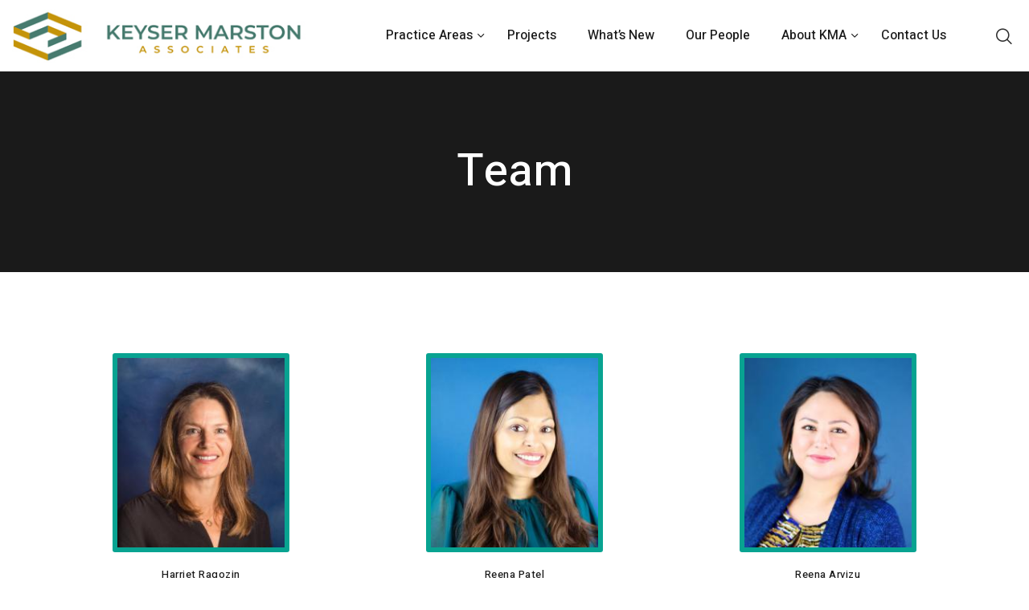

--- FILE ---
content_type: text/html; charset=UTF-8
request_url: https://www.keysermarston.com/team_designation/manager/
body_size: 17547
content:
<!DOCTYPE html>
<html lang="en" class="no-js">
<head>
	<meta charset="UTF-8">
	<meta name="viewport" content="width=device-width, initial-scale=1, maximum-scale=1, user-scalable=0">
	<link rel="profile" href="//gmpg.org/xfn/11">

	<meta name='robots' content='index, follow, max-image-preview:large, max-snippet:-1, max-video-preview:-1' />

	<!-- This site is optimized with the Yoast SEO Premium plugin v23.9 (Yoast SEO v26.8) - https://yoast.com/product/yoast-seo-premium-wordpress/ -->
	<title>Manager Archives - Keyser Marston Associates</title>
	<link rel="canonical" href="https://www.keysermarston.com/team_designation/manager/" />
	<meta property="og:locale" content="en_US" />
	<meta property="og:type" content="article" />
	<meta property="og:title" content="Manager Archives" />
	<meta property="og:url" content="https://www.keysermarston.com/team_designation/manager/" />
	<meta property="og:site_name" content="Keyser Marston Associates" />
	<meta name="twitter:card" content="summary_large_image" />
	<script type="application/ld+json" class="yoast-schema-graph">{"@context":"https://schema.org","@graph":[{"@type":"CollectionPage","@id":"https://www.keysermarston.com/team_designation/manager/","url":"https://www.keysermarston.com/team_designation/manager/","name":"Manager Archives - Keyser Marston Associates","isPartOf":{"@id":"https://www.keysermarston.com/#website"},"primaryImageOfPage":{"@id":"https://www.keysermarston.com/team_designation/manager/#primaryimage"},"image":{"@id":"https://www.keysermarston.com/team_designation/manager/#primaryimage"},"thumbnailUrl":"https://www.keysermarston.com/wp-content/uploads/2023/05/Harriet-cropped-.jpg","breadcrumb":{"@id":"https://www.keysermarston.com/team_designation/manager/#breadcrumb"},"inLanguage":"en"},{"@type":"ImageObject","inLanguage":"en","@id":"https://www.keysermarston.com/team_designation/manager/#primaryimage","url":"https://www.keysermarston.com/wp-content/uploads/2023/05/Harriet-cropped-.jpg","contentUrl":"https://www.keysermarston.com/wp-content/uploads/2023/05/Harriet-cropped-.jpg","width":220,"height":250},{"@type":"BreadcrumbList","@id":"https://www.keysermarston.com/team_designation/manager/#breadcrumb","itemListElement":[{"@type":"ListItem","position":1,"name":"Home","item":"https://www.keysermarston.com/"},{"@type":"ListItem","position":2,"name":"Manager"}]},{"@type":"WebSite","@id":"https://www.keysermarston.com/#website","url":"https://www.keysermarston.com/","name":"Keyser Marston Associates","description":"","publisher":{"@id":"https://www.keysermarston.com/#organization"},"potentialAction":[{"@type":"SearchAction","target":{"@type":"EntryPoint","urlTemplate":"https://www.keysermarston.com/?s={search_term_string}"},"query-input":{"@type":"PropertyValueSpecification","valueRequired":true,"valueName":"search_term_string"}}],"inLanguage":"en"},{"@type":["Organization","Place"],"@id":"https://www.keysermarston.com/#organization","name":"Keyser Marston Associates","url":"https://www.keysermarston.com/","logo":{"@id":"https://www.keysermarston.com/team_designation/manager/#local-main-organization-logo"},"image":{"@id":"https://www.keysermarston.com/team_designation/manager/#local-main-organization-logo"},"telephone":[],"openingHoursSpecification":[{"@type":"OpeningHoursSpecification","dayOfWeek":["Monday","Tuesday","Wednesday","Thursday","Friday","Saturday","Sunday"],"opens":"09:00","closes":"17:00"}]},{"@type":"ImageObject","inLanguage":"en","@id":"https://www.keysermarston.com/team_designation/manager/#local-main-organization-logo","url":"https://www.keysermarston.com/wp-content/uploads/2023/05/logo.png","contentUrl":"https://www.keysermarston.com/wp-content/uploads/2023/05/logo.png","width":381,"height":65,"caption":"Keyser Marston Associates"}]}</script>
	<!-- / Yoast SEO Premium plugin. -->


<link rel='dns-prefetch' href='//fonts.googleapis.com' />
<link rel="alternate" type="application/rss+xml" title="Keyser Marston Associates &raquo; Feed" href="https://www.keysermarston.com/feed/" />
<link rel="alternate" type="application/rss+xml" title="Keyser Marston Associates &raquo; Comments Feed" href="https://www.keysermarston.com/comments/feed/" />
<link rel="alternate" type="application/rss+xml" title="Keyser Marston Associates &raquo; Manager Designation Feed" href="https://www.keysermarston.com/team_designation/manager/feed/" />
<style id='wp-img-auto-sizes-contain-inline-css' type='text/css'>
img:is([sizes=auto i],[sizes^="auto," i]){contain-intrinsic-size:3000px 1500px}
/*# sourceURL=wp-img-auto-sizes-contain-inline-css */
</style>
<link rel='stylesheet' id='dce-dynamic-visibility-style-css' href='https://www.keysermarston.com/wp-content/plugins/dynamic-visibility-for-elementor/assets/css/dynamic-visibility.css?ver=6.0.2' type='text/css' media='all' />
<style id='wp-emoji-styles-inline-css' type='text/css'>

	img.wp-smiley, img.emoji {
		display: inline !important;
		border: none !important;
		box-shadow: none !important;
		height: 1em !important;
		width: 1em !important;
		margin: 0 0.07em !important;
		vertical-align: -0.1em !important;
		background: none !important;
		padding: 0 !important;
	}
/*# sourceURL=wp-emoji-styles-inline-css */
</style>
<link rel='stylesheet' id='wp-block-library-css' href='https://www.keysermarston.com/wp-includes/css/dist/block-library/style.min.css?ver=6.9' type='text/css' media='all' />
<style id='wp-block-library-theme-inline-css' type='text/css'>
.wp-block-audio :where(figcaption){color:#555;font-size:13px;text-align:center}.is-dark-theme .wp-block-audio :where(figcaption){color:#ffffffa6}.wp-block-audio{margin:0 0 1em}.wp-block-code{border:1px solid #ccc;border-radius:4px;font-family:Menlo,Consolas,monaco,monospace;padding:.8em 1em}.wp-block-embed :where(figcaption){color:#555;font-size:13px;text-align:center}.is-dark-theme .wp-block-embed :where(figcaption){color:#ffffffa6}.wp-block-embed{margin:0 0 1em}.blocks-gallery-caption{color:#555;font-size:13px;text-align:center}.is-dark-theme .blocks-gallery-caption{color:#ffffffa6}:root :where(.wp-block-image figcaption){color:#555;font-size:13px;text-align:center}.is-dark-theme :root :where(.wp-block-image figcaption){color:#ffffffa6}.wp-block-image{margin:0 0 1em}.wp-block-pullquote{border-bottom:4px solid;border-top:4px solid;color:currentColor;margin-bottom:1.75em}.wp-block-pullquote :where(cite),.wp-block-pullquote :where(footer),.wp-block-pullquote__citation{color:currentColor;font-size:.8125em;font-style:normal;text-transform:uppercase}.wp-block-quote{border-left:.25em solid;margin:0 0 1.75em;padding-left:1em}.wp-block-quote cite,.wp-block-quote footer{color:currentColor;font-size:.8125em;font-style:normal;position:relative}.wp-block-quote:where(.has-text-align-right){border-left:none;border-right:.25em solid;padding-left:0;padding-right:1em}.wp-block-quote:where(.has-text-align-center){border:none;padding-left:0}.wp-block-quote.is-large,.wp-block-quote.is-style-large,.wp-block-quote:where(.is-style-plain){border:none}.wp-block-search .wp-block-search__label{font-weight:700}.wp-block-search__button{border:1px solid #ccc;padding:.375em .625em}:where(.wp-block-group.has-background){padding:1.25em 2.375em}.wp-block-separator.has-css-opacity{opacity:.4}.wp-block-separator{border:none;border-bottom:2px solid;margin-left:auto;margin-right:auto}.wp-block-separator.has-alpha-channel-opacity{opacity:1}.wp-block-separator:not(.is-style-wide):not(.is-style-dots){width:100px}.wp-block-separator.has-background:not(.is-style-dots){border-bottom:none;height:1px}.wp-block-separator.has-background:not(.is-style-wide):not(.is-style-dots){height:2px}.wp-block-table{margin:0 0 1em}.wp-block-table td,.wp-block-table th{word-break:normal}.wp-block-table :where(figcaption){color:#555;font-size:13px;text-align:center}.is-dark-theme .wp-block-table :where(figcaption){color:#ffffffa6}.wp-block-video :where(figcaption){color:#555;font-size:13px;text-align:center}.is-dark-theme .wp-block-video :where(figcaption){color:#ffffffa6}.wp-block-video{margin:0 0 1em}:root :where(.wp-block-template-part.has-background){margin-bottom:0;margin-top:0;padding:1.25em 2.375em}
/*# sourceURL=/wp-includes/css/dist/block-library/theme.min.css */
</style>
<style id='classic-theme-styles-inline-css' type='text/css'>
/*! This file is auto-generated */
.wp-block-button__link{color:#fff;background-color:#32373c;border-radius:9999px;box-shadow:none;text-decoration:none;padding:calc(.667em + 2px) calc(1.333em + 2px);font-size:1.125em}.wp-block-file__button{background:#32373c;color:#fff;text-decoration:none}
/*# sourceURL=/wp-includes/css/classic-themes.min.css */
</style>
<style id='global-styles-inline-css' type='text/css'>
:root{--wp--preset--aspect-ratio--square: 1;--wp--preset--aspect-ratio--4-3: 4/3;--wp--preset--aspect-ratio--3-4: 3/4;--wp--preset--aspect-ratio--3-2: 3/2;--wp--preset--aspect-ratio--2-3: 2/3;--wp--preset--aspect-ratio--16-9: 16/9;--wp--preset--aspect-ratio--9-16: 9/16;--wp--preset--color--black: #000000;--wp--preset--color--cyan-bluish-gray: #abb8c3;--wp--preset--color--white: #ffffff;--wp--preset--color--pale-pink: #f78da7;--wp--preset--color--vivid-red: #cf2e2e;--wp--preset--color--luminous-vivid-orange: #ff6900;--wp--preset--color--luminous-vivid-amber: #fcb900;--wp--preset--color--light-green-cyan: #7bdcb5;--wp--preset--color--vivid-green-cyan: #00d084;--wp--preset--color--pale-cyan-blue: #8ed1fc;--wp--preset--color--vivid-cyan-blue: #0693e3;--wp--preset--color--vivid-purple: #9b51e0;--wp--preset--gradient--vivid-cyan-blue-to-vivid-purple: linear-gradient(135deg,rgb(6,147,227) 0%,rgb(155,81,224) 100%);--wp--preset--gradient--light-green-cyan-to-vivid-green-cyan: linear-gradient(135deg,rgb(122,220,180) 0%,rgb(0,208,130) 100%);--wp--preset--gradient--luminous-vivid-amber-to-luminous-vivid-orange: linear-gradient(135deg,rgb(252,185,0) 0%,rgb(255,105,0) 100%);--wp--preset--gradient--luminous-vivid-orange-to-vivid-red: linear-gradient(135deg,rgb(255,105,0) 0%,rgb(207,46,46) 100%);--wp--preset--gradient--very-light-gray-to-cyan-bluish-gray: linear-gradient(135deg,rgb(238,238,238) 0%,rgb(169,184,195) 100%);--wp--preset--gradient--cool-to-warm-spectrum: linear-gradient(135deg,rgb(74,234,220) 0%,rgb(151,120,209) 20%,rgb(207,42,186) 40%,rgb(238,44,130) 60%,rgb(251,105,98) 80%,rgb(254,248,76) 100%);--wp--preset--gradient--blush-light-purple: linear-gradient(135deg,rgb(255,206,236) 0%,rgb(152,150,240) 100%);--wp--preset--gradient--blush-bordeaux: linear-gradient(135deg,rgb(254,205,165) 0%,rgb(254,45,45) 50%,rgb(107,0,62) 100%);--wp--preset--gradient--luminous-dusk: linear-gradient(135deg,rgb(255,203,112) 0%,rgb(199,81,192) 50%,rgb(65,88,208) 100%);--wp--preset--gradient--pale-ocean: linear-gradient(135deg,rgb(255,245,203) 0%,rgb(182,227,212) 50%,rgb(51,167,181) 100%);--wp--preset--gradient--electric-grass: linear-gradient(135deg,rgb(202,248,128) 0%,rgb(113,206,126) 100%);--wp--preset--gradient--midnight: linear-gradient(135deg,rgb(2,3,129) 0%,rgb(40,116,252) 100%);--wp--preset--font-size--small: 13px;--wp--preset--font-size--medium: 20px;--wp--preset--font-size--large: 36px;--wp--preset--font-size--x-large: 42px;--wp--preset--spacing--20: 0.44rem;--wp--preset--spacing--30: 0.67rem;--wp--preset--spacing--40: 1rem;--wp--preset--spacing--50: 1.5rem;--wp--preset--spacing--60: 2.25rem;--wp--preset--spacing--70: 3.38rem;--wp--preset--spacing--80: 5.06rem;--wp--preset--shadow--natural: 6px 6px 9px rgba(0, 0, 0, 0.2);--wp--preset--shadow--deep: 12px 12px 50px rgba(0, 0, 0, 0.4);--wp--preset--shadow--sharp: 6px 6px 0px rgba(0, 0, 0, 0.2);--wp--preset--shadow--outlined: 6px 6px 0px -3px rgb(255, 255, 255), 6px 6px rgb(0, 0, 0);--wp--preset--shadow--crisp: 6px 6px 0px rgb(0, 0, 0);}:where(.is-layout-flex){gap: 0.5em;}:where(.is-layout-grid){gap: 0.5em;}body .is-layout-flex{display: flex;}.is-layout-flex{flex-wrap: wrap;align-items: center;}.is-layout-flex > :is(*, div){margin: 0;}body .is-layout-grid{display: grid;}.is-layout-grid > :is(*, div){margin: 0;}:where(.wp-block-columns.is-layout-flex){gap: 2em;}:where(.wp-block-columns.is-layout-grid){gap: 2em;}:where(.wp-block-post-template.is-layout-flex){gap: 1.25em;}:where(.wp-block-post-template.is-layout-grid){gap: 1.25em;}.has-black-color{color: var(--wp--preset--color--black) !important;}.has-cyan-bluish-gray-color{color: var(--wp--preset--color--cyan-bluish-gray) !important;}.has-white-color{color: var(--wp--preset--color--white) !important;}.has-pale-pink-color{color: var(--wp--preset--color--pale-pink) !important;}.has-vivid-red-color{color: var(--wp--preset--color--vivid-red) !important;}.has-luminous-vivid-orange-color{color: var(--wp--preset--color--luminous-vivid-orange) !important;}.has-luminous-vivid-amber-color{color: var(--wp--preset--color--luminous-vivid-amber) !important;}.has-light-green-cyan-color{color: var(--wp--preset--color--light-green-cyan) !important;}.has-vivid-green-cyan-color{color: var(--wp--preset--color--vivid-green-cyan) !important;}.has-pale-cyan-blue-color{color: var(--wp--preset--color--pale-cyan-blue) !important;}.has-vivid-cyan-blue-color{color: var(--wp--preset--color--vivid-cyan-blue) !important;}.has-vivid-purple-color{color: var(--wp--preset--color--vivid-purple) !important;}.has-black-background-color{background-color: var(--wp--preset--color--black) !important;}.has-cyan-bluish-gray-background-color{background-color: var(--wp--preset--color--cyan-bluish-gray) !important;}.has-white-background-color{background-color: var(--wp--preset--color--white) !important;}.has-pale-pink-background-color{background-color: var(--wp--preset--color--pale-pink) !important;}.has-vivid-red-background-color{background-color: var(--wp--preset--color--vivid-red) !important;}.has-luminous-vivid-orange-background-color{background-color: var(--wp--preset--color--luminous-vivid-orange) !important;}.has-luminous-vivid-amber-background-color{background-color: var(--wp--preset--color--luminous-vivid-amber) !important;}.has-light-green-cyan-background-color{background-color: var(--wp--preset--color--light-green-cyan) !important;}.has-vivid-green-cyan-background-color{background-color: var(--wp--preset--color--vivid-green-cyan) !important;}.has-pale-cyan-blue-background-color{background-color: var(--wp--preset--color--pale-cyan-blue) !important;}.has-vivid-cyan-blue-background-color{background-color: var(--wp--preset--color--vivid-cyan-blue) !important;}.has-vivid-purple-background-color{background-color: var(--wp--preset--color--vivid-purple) !important;}.has-black-border-color{border-color: var(--wp--preset--color--black) !important;}.has-cyan-bluish-gray-border-color{border-color: var(--wp--preset--color--cyan-bluish-gray) !important;}.has-white-border-color{border-color: var(--wp--preset--color--white) !important;}.has-pale-pink-border-color{border-color: var(--wp--preset--color--pale-pink) !important;}.has-vivid-red-border-color{border-color: var(--wp--preset--color--vivid-red) !important;}.has-luminous-vivid-orange-border-color{border-color: var(--wp--preset--color--luminous-vivid-orange) !important;}.has-luminous-vivid-amber-border-color{border-color: var(--wp--preset--color--luminous-vivid-amber) !important;}.has-light-green-cyan-border-color{border-color: var(--wp--preset--color--light-green-cyan) !important;}.has-vivid-green-cyan-border-color{border-color: var(--wp--preset--color--vivid-green-cyan) !important;}.has-pale-cyan-blue-border-color{border-color: var(--wp--preset--color--pale-cyan-blue) !important;}.has-vivid-cyan-blue-border-color{border-color: var(--wp--preset--color--vivid-cyan-blue) !important;}.has-vivid-purple-border-color{border-color: var(--wp--preset--color--vivid-purple) !important;}.has-vivid-cyan-blue-to-vivid-purple-gradient-background{background: var(--wp--preset--gradient--vivid-cyan-blue-to-vivid-purple) !important;}.has-light-green-cyan-to-vivid-green-cyan-gradient-background{background: var(--wp--preset--gradient--light-green-cyan-to-vivid-green-cyan) !important;}.has-luminous-vivid-amber-to-luminous-vivid-orange-gradient-background{background: var(--wp--preset--gradient--luminous-vivid-amber-to-luminous-vivid-orange) !important;}.has-luminous-vivid-orange-to-vivid-red-gradient-background{background: var(--wp--preset--gradient--luminous-vivid-orange-to-vivid-red) !important;}.has-very-light-gray-to-cyan-bluish-gray-gradient-background{background: var(--wp--preset--gradient--very-light-gray-to-cyan-bluish-gray) !important;}.has-cool-to-warm-spectrum-gradient-background{background: var(--wp--preset--gradient--cool-to-warm-spectrum) !important;}.has-blush-light-purple-gradient-background{background: var(--wp--preset--gradient--blush-light-purple) !important;}.has-blush-bordeaux-gradient-background{background: var(--wp--preset--gradient--blush-bordeaux) !important;}.has-luminous-dusk-gradient-background{background: var(--wp--preset--gradient--luminous-dusk) !important;}.has-pale-ocean-gradient-background{background: var(--wp--preset--gradient--pale-ocean) !important;}.has-electric-grass-gradient-background{background: var(--wp--preset--gradient--electric-grass) !important;}.has-midnight-gradient-background{background: var(--wp--preset--gradient--midnight) !important;}.has-small-font-size{font-size: var(--wp--preset--font-size--small) !important;}.has-medium-font-size{font-size: var(--wp--preset--font-size--medium) !important;}.has-large-font-size{font-size: var(--wp--preset--font-size--large) !important;}.has-x-large-font-size{font-size: var(--wp--preset--font-size--x-large) !important;}
:where(.wp-block-post-template.is-layout-flex){gap: 1.25em;}:where(.wp-block-post-template.is-layout-grid){gap: 1.25em;}
:where(.wp-block-term-template.is-layout-flex){gap: 1.25em;}:where(.wp-block-term-template.is-layout-grid){gap: 1.25em;}
:where(.wp-block-columns.is-layout-flex){gap: 2em;}:where(.wp-block-columns.is-layout-grid){gap: 2em;}
:root :where(.wp-block-pullquote){font-size: 1.5em;line-height: 1.6;}
/*# sourceURL=global-styles-inline-css */
</style>
<link rel='stylesheet' id='rt-team-css-css' href='https://www.keysermarston.com/wp-content/plugins/tlp-team/assets/css/tlpteam.css?ver=5.0.12' type='text/css' media='all' />
<link rel='stylesheet' id='tlp-el-team-css-css' href='https://www.keysermarston.com/wp-content/plugins/tlp-team/assets/css/tlp-el-team.min.css?ver=5.0.12' type='text/css' media='all' />
<link rel='stylesheet' id='tlp-fontawsome-css' href='https://www.keysermarston.com/wp-content/plugins/tlp-team/assets/vendor/font-awesome/css/all.min.css?ver=5.0.12' type='text/css' media='all' />
<link rel='stylesheet' id='tlp-swiper-css' href='https://www.keysermarston.com/wp-content/plugins/tlp-team/assets/vendor/swiper/swiper.min.css?ver=5.0.12' type='text/css' media='all' />
<link rel='stylesheet' id='rekon-theme-fonts-css' href='https://fonts.googleapis.com/css?family=Heebo:300,400,500,700|Rubik:400,400i,500,700&#038;subset=latin%2Clatin-ext' type='text/css' media='all' />
<link rel='stylesheet' id='font-awesome-5-css' href='https://www.keysermarston.com/wp-content/themes/rekon/css/all.min.css?ver=5.11.2' type='text/css' media='all' />
<link rel='stylesheet' id='font-flaticon-css' href='https://www.keysermarston.com/wp-content/themes/rekon/css/flaticon.min.css?ver=1.0.0' type='text/css' media='all' />
<link rel='stylesheet' id='animate-css' href='https://www.keysermarston.com/wp-content/themes/rekon/css/animate.css?ver=3.6.0' type='text/css' media='all' />
<link rel='stylesheet' id='bootstrap-css' href='https://www.keysermarston.com/wp-content/themes/rekon/css/bootstrap.css?ver=3.2.0' type='text/css' media='all' />
<link rel='stylesheet' id='slick-css' href='https://www.keysermarston.com/wp-content/themes/rekon/css/slick.css?ver=1.8.0' type='text/css' media='all' />
<link rel='stylesheet' id='magnific-popup-css' href='https://www.keysermarston.com/wp-content/themes/rekon/css/magnific-popup.css?ver=1.1.0' type='text/css' media='all' />
<link rel='stylesheet' id='perfect-scrollbar-css' href='https://www.keysermarston.com/wp-content/themes/rekon/css/perfect-scrollbar.css?ver=0.6.12' type='text/css' media='all' />
<link rel='stylesheet' id='rekon-template-css' href='https://www.keysermarston.com/wp-content/themes/rekon/css/template.css?ver=1.0' type='text/css' media='all' />
<style id='rekon-template-inline-css' type='text/css'>
/* seting background main */.btn,.btn:hover,.btn:focus,.btn:active,.post-grid .image:after,.overlay-icon a:before,.user .title:after,.apus-heading .heading-title:after,.date-in-thumb .entry-date:after,.package-wrapper .price-wrapper,.package-wrapper .button:hover,.package-wrapper .button:focus,.package-wrapper .button:active,.page-404 .btn-to-back,.apus-heading .wt-separator-outer .wt-separator > span,.slick-carousel .slick-dots li.slick-active,.widget-projects.mansory .tab-content-top.style2 ul li a:hover,.widget-projects.mansory .tab-content-top.style2 ul li a:focus,.widget-projects.mansory .tab-content-top.style2 ul li a:active,.button, button, input[type="button"], input[type="reset"], input[type="submit"],.widget-projects.mansory .tab-content-top.style2 ul li a.active,.widget-features-box.style3 .features-box-content .title:after,.widget-features-box.style4 .features-box-image.icon,form.lost_reset_password button[type="submit"],.post.post-list-small .date-in-thumb .entry-date,.widget-features-box.style6 .features-box-image.icon,.woocommerce div.product form.cart .button,.details-product .apus-social-share span:hover,.details-product .apus-social-share span:focus,.details-product .apus-social-share span:active,.woocommerce-tabs .nav-tabs > li.active > a:before,.related.products .widget-title:after,.detail-project .project-detail,.btn-project,.btn-project:hover,.btn-project:focus,.btn-project:active,.related-project .title:after,.tagcloud a:before,.related-project .slick-carousel .slick-arrow:hover,.related-project .slick-carousel .slick-arrow:focus,.related-project .slick-carousel .slick-arrow:active,.apus-pagination > span.current, .apus-pagination > a.current,.apus-pagination > span:hover, .apus-pagination > a:hover,.apus-pagination > span:focus, .apus-pagination > a:focus,.apus-pagination > span:active, .apus-pagination > a:active,.detail-post .entry-tags-list a:before,.widget.widget_apus_socials_widget ul li a:hover,.widget.widget_apus_socials_widget ul li a:focus,.widget.widget_apus_socials_widget ul li a:active,.post-navigation .nav-links .nav-previous a:before,.post-navigation .nav-links > *.nav-next a:before,.post-navigation .nav-links a:after,.related-posts .title:after,.widget-features-box.style2 .item:hover:before, .widget-features-box.style2 .item:hover:after,.woocommerce .return-to-shop .button, .woocommerce .track_order .button, .woocommerce #respond input#submit,.product-block-list .add-cart .added_to_cart, .product-block-list .add-cart .added_to_cart, .product-block-list .add-cart a.button,.product-block.grid .groups-button .add-cart .added_to_cart, .product-block.grid .groups-button .add-cart .button, .product-block.grid .groups-button .add-cart .added,.sidebar .widget-search .btn, .sidebar .widget-search .viewmore-products-btn, .apus-sidebar .widget-search .btn, .apus-sidebar .widget-search .viewmore-products-btn,.sidebar .widget .widget-title:after, .sidebar .widget .widgettitle:after, .sidebar .widget .widget-heading:after, .apus-sidebar .widget .widget-title:after, .apus-sidebar .widget .widgettitle:after, .apus-sidebar .widget .widget-heading:after,.product-block.grid .groups-button .add-cart .added_to_cart:hover, .product-block.grid .groups-button .add-cart .button:hover, .product-block.grid .groups-button .add-cart .added:hover,.product-block.grid .groups-button .add-cart .added_to_cart:focus, .product-block.grid .groups-button .add-cart .button:focus, .product-block.grid .groups-button .add-cart .added:focus,.product-block.grid .groups-button .add-cart .added_to_cart:active, .product-block.grid .groups-button .add-cart .button:active, .product-block.grid .groups-button .add-cart .added:active,.elementor-widget-heading.has-separator h1.elementor-heading-title:after, .elementor-widget-heading.has-separator h2.elementor-heading-title:after, .elementor-widget-heading.has-separator h3.elementor-heading-title:after, .elementor-widget-heading.has-separator h4.elementor-heading-title:after, .elementor-widget-heading.has-separator h5.elementor-heading-title:after, .elementor-widget-heading.has-separator h6.elementor-heading-title:after,.apus-pagination .page-numbers li > span:hover, .apus-pagination .page-numbers li > span.current, .apus-pagination .page-numbers li > a:hover, .apus-pagination .page-numbers li > a.current, .apus-pagination .pagination li > span:hover, .apus-pagination .pagination li > span.current, .apus-pagination .pagination li > a:hover, .apus-pagination .pagination li > a.current{background-color: #00a18e;}.detail-project .project-detail{background-image: linear-gradient(to right, #00a18e, #00a18e 50%, #00a18e 50%);}/* setting color*/a:hover,a:focus,.btn-link,.text-theme,.add-fix-top,.entry-author a:hover,.entry-author a:focus,.entry-author a:active,.megamenu > li.active > a,.apus-copyright-builder a,.date-in-thumb .entry-date,.apus-footer a:hover,.apus-footer a:focus,.apus-footer a:active,.detail-team .team-job,.megamenu li .dropdown-menu li > a:hover,.megamenu li .dropdown-menu li > a:focus,.megamenu li .dropdown-menu li > a:active,.comment-list .comment-reply-link:hover,.comment-list .comment-reply-link:focus,.comment-list .comment-reply-link:active,.megamenu > li:hover > a,.megamenu > li:focus > a,.megamenu > li:active > a,.megamenu > li > a:hover,.megamenu > li > a:focus,.megamenu > li > a:active,.shopping_cart_content .total,.megamenu > li.active > a .caret,.team.team-style1 .social li a:hover,.team.team-style1 .social li a:focus,.team.team-style1 .social li a:active,.widget-features-box .features-box-image.icon,.widget-projects .project-style1 .project-close-icon,.widget-projects .project-style1 .project-icon > *,.megamenu li .dropdown-menu li.active > a,.megamenu > li:hover > a .caret,.page-404 .title-big,.btn-read-more,.post-navigation .nav-links a:hover,.post-navigation .nav-links a:focus,.post-navigation .nav-links a:active,.posts-list .top-info a:hover,.posts-list .top-info a:focus,.posts-list .top-info a:active,.package-wrapper .description ul li i,.details-product .product_meta a:hover,.details-product .product_meta a:focus,.details-product .product_meta a:active,.widget-projects.mansory .isotope-filter li a:hover,.widget-projects.mansory .isotope-filter li a:focus,.widget-projects.mansory .isotope-filter li a:active,.apus-breadscrumb-inner .breadcrumb li:first-child a,.top-info-post-detail > *.entry-author:hover,.top-info-post-detail > *.entry-author:focus,.top-info-post-detail > *.entry-author:active,.apus-breadscrumb-inner .breadcrumb li a:hover,.apus-breadscrumb-inner .breadcrumb li a:focus,.apus-breadscrumb-inner .breadcrumb li a:active,.top-info-post-detail > *.entry-author:hover:before,.top-info-post-detail > *.entry-date:hover,.top-info-post-detail > *.entry-date:focus,.top-info-post-detail > *.entry-date:active,.top-info-post-detail > *.entry-date:hover:before,.detail-post .apus-social-share a:hover,.detail-post .apus-social-share a:focus,.detail-post .apus-social-share a:active,.comment-list #cancel-comment-reply-link,.woocommerce div.product p.price, .woocommerce div.product span.price,.widget_meta ul li.current-cat-parent:hover, .widget_meta ul li.current-cat:hover, .widget_meta ul li a:hover, .widget_archive ul li.current-cat-parent:hover, .widget_archive ul li.current-cat:hover, .widget_archive ul li a:hover, .widget_recent_entries ul li.current-cat-parent:hover, .widget_recent_entries ul li.current-cat:hover, .widget_recent_entries ul li a:hover, .widget_categories ul li.current-cat-parent:hover, .widget_categories ul li.current-cat:hover, .widget_categories ul li a:hover, .widget_pages ul li.current-cat-parent:hover, .widget_pages ul li.current-cat:hover, .widget_pages ul li a:hover, .widget_nav_menu ul li.current-cat-parent:hover, .widget_nav_menu ul li.current-cat:hover, .widget_nav_menu ul li a:hover,.widget_meta ul li.current-cat-parent:active, .widget_meta ul li.current-cat:active, .widget_meta ul li a:active, .widget_archive ul li.current-cat-parent:active, .widget_archive ul li.current-cat:active, .widget_archive ul li a:active, .widget_recent_entries ul li.current-cat-parent:active, .widget_recent_entries ul li.current-cat:active, .widget_recent_entries ul li a:active, .widget_categories ul li.current-cat-parent:active, .widget_categories ul li.current-cat:active, .widget_categories ul li a:active, .widget_pages ul li.current-cat-parent:active, .widget_pages ul li.current-cat:active, .widget_pages ul li a:active, .widget_nav_menu ul li.current-cat-parent:active, .widget_nav_menu ul li.current-cat:active, .widget_nav_menu ul li a:active,.widget_meta ul li.current-cat-parent:focus, .widget_meta ul li.current-cat:focus, .widget_meta ul li a:focus, .widget_archive ul li.current-cat-parent:focus, .widget_archive ul li.current-cat:focus, .widget_archive ul li a:focus, .widget_recent_entries ul li.current-cat-parent:focus, .widget_recent_entries ul li.current-cat:focus, .widget_recent_entries ul li a:focus, .widget_categories ul li.current-cat-parent:focus, .widget_categories ul li.current-cat:focus, .widget_categories ul li a:focus, .widget_pages ul li.current-cat-parent:focus, .widget_pages ul li.current-cat:focus, .widget_pages ul li a:focus, .widget_nav_menu ul li.current-cat-parent:focus, .widget_nav_menu ul li.current-cat:focus, .widget_nav_menu ul li a:focus{color: #00a18e;}.text-theme{color: #00a18e !important;}/* setting border color*/.btn,.btn:hover,.btn:focus,.btn:active,.add-fix-top,.overlay-icon a:hover,.overlay-icon a:focus,.overlay-icon a:active,.team.team-style1 .social li a:hover,.team.team-style1 .social li a:focus,.team.team-style1 .social li a:active,.package-wrapper .button:hover,.package-wrapper .button:focus,.package-wrapper .button:active,.page-404 .btn-to-back,form.lost_reset_password button[type="submit"],.page-404 input[type="text"]:hover,.page-404 input[type="text"]:focus,.page-404 input[type="text"]:active,.details-product .apus-social-share span:hover,.details-product .apus-social-share span:focus,.details-product .apus-social-share span:active,.widget-projects .project-style1 .project-container:hover .project-content-box,.button, button, input[type="button"], input[type="reset"], input[type="submit"],.comment-form-cookies-consent [type="checkbox"]:checked ~ label:before,.widget-projects.mansory .tab-content-top.style2 ul li a.active,.widget-projects.mansory .tab-content-top.style2 ul li a:hover,.widget-projects.mansory .tab-content-top.style2 ul li a:focus,.widget-projects.mansory .tab-content-top.style2 ul li a:active,.apus-pagination > span.current, .apus-pagination > a.current,.apus-pagination > span:hover, .apus-pagination > a:hover,.apus-pagination > span:focus, .apus-pagination > a:focus,.apus-pagination > span:active, .apus-pagination > a:active,.detail-post .apus-social-share a:hover,.detail-post .apus-social-share a:focus,.detail-post .apus-social-share a:active,.woocommerce .return-to-shop .button, .woocommerce .track_order .button, .woocommerce #respond input#submit,.sidebar .widget-search .form-control:hover, .apus-sidebar .widget-search .form-control:hover,.sidebar .widget-search .form-control:focus, .apus-sidebar .widget-search .form-control:focus,.sidebar .widget-search .form-control:active, .apus-sidebar .widget-search .form-control:active,.details-product .apus-woocommerce-product-gallery-thumbs .slick-slide .thumbs-inner:before,.post.no-results .widget-search form input[type=text]:hover, .post.no-results .widget-search form input[type=password]:hover, .post.no-results .widget-search form input[type=number]:hover,.post.no-results .widget-search form input[type=text]:focus, .post.no-results .widget-search form input[type=password]:focus, .post.no-results .widget-search form input[type=number]:focus,.post.no-results .widget-search form input[type=text]:active, .post.no-results .widget-search form input[type=password]:active, .post.no-results .widget-search form input[type=number]:active,input[type="text"]:focus, input[type="email"]:focus, input[type="url"]:focus, input[type="password"]:focus, input[type="search"]:focus, input[type="number"]:focus, input[type="tel"]:focus, input[type="range"]:focus, input[type="date"]:focus, input[type="month"]:focus, input[type="week"]:focus, input[type="time"]:focus, input[type="datetime"]:focus, input[type="datetime-local"]:focus, input[type="color"]:focus, textarea:focus,input[type="text"]:hover, input[type="email"]:hover, input[type="url"]:hover, input[type="password"]:hover, input[type="search"]:hover, input[type="number"]:hover, input[type="tel"]:hover, input[type="range"]:hover, input[type="date"]:hover, input[type="month"]:hover, input[type="week"]:hover, input[type="time"]:hover, input[type="datetime"]:hover, input[type="datetime-local"]:hover, input[type="color"]:hover, textarea:hover,input[type="text"]:active, input[type="email"]:active, input[type="url"]:active, input[type="password"]:active, input[type="search"]:active, input[type="number"]:active, input[type="tel"]:active, input[type="range"]:active, input[type="date"]:active, input[type="month"]:active, input[type="week"]:active, input[type="time"]:active, input[type="datetime"]:active, input[type="datetime-local"]:active, input[type="color"]:active, textarea:active,input[type="text"]:focus-within, input[type="email"]:focus-within, input[type="url"]:focus-within, input[type="password"]:focus-within, input[type="search"]:focus-within, input[type="number"]:focus-within, input[type="tel"]:focus-within, input[type="range"]:focus-within, input[type="date"]:focus-within, input[type="month"]:focus-within, input[type="week"]:focus-within, input[type="time"]:focus-within, input[type="datetime"]:focus-within, input[type="datetime-local"]:focus-within, input[type="color"]:focus-within, textarea:focus-within,.product-block.grid .groups-button .add-cart .added_to_cart, .product-block.grid .groups-button .add-cart .button, .product-block.grid .groups-button .add-cart .added,.product-block.grid .groups-button .add-cart .added_to_cart:hover, .product-block.grid .groups-button .add-cart .button:hover, .product-block.grid .groups-button .add-cart .added:hover,.product-block.grid .groups-button .add-cart .added_to_cart:focus, .product-block.grid .groups-button .add-cart .button:focus, .product-block.grid .groups-button .add-cart .added:focus,.product-block.grid .groups-button .add-cart .added_to_cart:active, .product-block.grid .groups-button .add-cart .button:active, .product-block.grid .groups-button .add-cart .added:active,.apus-pagination .page-numbers li > span:hover, .apus-pagination .page-numbers li > span.current, .apus-pagination .page-numbers li > a:hover, .apus-pagination .page-numbers li > a.current, .apus-pagination .pagination li > span:hover, .apus-pagination .pagination li > span.current, .apus-pagination .pagination li > a:hover, .apus-pagination .pagination li > a.current{border-color: #00a18e;}/* seting background main */.btn-theme{background-color: #00a18e ;border-color: #00a18e ;}/* seting background main */.btn-theme.btn-outline:focus{border-color: #008b7a ;background-color: #008b7a ;}
/*# sourceURL=rekon-template-inline-css */
</style>
<link rel='stylesheet' id='rekon-style-css' href='https://www.keysermarston.com/wp-content/themes/rekon/style.css?ver=1.0' type='text/css' media='all' />
<link rel='stylesheet' id='rekon-child-style-css' href='https://www.keysermarston.com/wp-content/themes/rekon-child/style.css?ver=6.9' type='text/css' media='all' />
<script type="text/javascript" src="https://www.keysermarston.com/wp-includes/js/jquery/jquery.min.js?ver=3.7.1" id="jquery-core-js"></script>
<script type="text/javascript" src="https://www.keysermarston.com/wp-includes/js/jquery/jquery-migrate.min.js?ver=3.4.1" id="jquery-migrate-js"></script>
<link rel="https://api.w.org/" href="https://www.keysermarston.com/wp-json/" /><link rel="alternate" title="JSON" type="application/json" href="https://www.keysermarston.com/wp-json/wp/v2/team_designation/73" /><link rel="EditURI" type="application/rsd+xml" title="RSD" href="https://www.keysermarston.com/xmlrpc.php?rsd" />
<meta name="generator" content="WordPress 6.9" />
<meta name="framework" content="Redux 4.1.24" /><!-- start Simple Custom CSS and JS -->
<script type="text/javascript">
</script>
<!-- end Simple Custom CSS and JS -->
<meta name="generator" content="Elementor 3.34.4; features: additional_custom_breakpoints; settings: css_print_method-external, google_font-enabled, font_display-swap">
			<style>
				.e-con.e-parent:nth-of-type(n+4):not(.e-lazyloaded):not(.e-no-lazyload),
				.e-con.e-parent:nth-of-type(n+4):not(.e-lazyloaded):not(.e-no-lazyload) * {
					background-image: none !important;
				}
				@media screen and (max-height: 1024px) {
					.e-con.e-parent:nth-of-type(n+3):not(.e-lazyloaded):not(.e-no-lazyload),
					.e-con.e-parent:nth-of-type(n+3):not(.e-lazyloaded):not(.e-no-lazyload) * {
						background-image: none !important;
					}
				}
				@media screen and (max-height: 640px) {
					.e-con.e-parent:nth-of-type(n+2):not(.e-lazyloaded):not(.e-no-lazyload),
					.e-con.e-parent:nth-of-type(n+2):not(.e-lazyloaded):not(.e-no-lazyload) * {
						background-image: none !important;
					}
				}
			</style>
			<meta name="generator" content="Powered by Slider Revolution 6.7.5 - responsive, Mobile-Friendly Slider Plugin for WordPress with comfortable drag and drop interface." />
<link rel="icon" href="https://www.keysermarston.com/wp-content/uploads/2025/04/kma-favicon-v2-1.jpg" sizes="32x32" />
<link rel="icon" href="https://www.keysermarston.com/wp-content/uploads/2025/04/kma-favicon-v2-1.jpg" sizes="192x192" />
<link rel="apple-touch-icon" href="https://www.keysermarston.com/wp-content/uploads/2025/04/kma-favicon-v2-1.jpg" />
<meta name="msapplication-TileImage" content="https://www.keysermarston.com/wp-content/uploads/2025/04/kma-favicon-v2-1.jpg" />
<script>function setREVStartSize(e){
			//window.requestAnimationFrame(function() {
				window.RSIW = window.RSIW===undefined ? window.innerWidth : window.RSIW;
				window.RSIH = window.RSIH===undefined ? window.innerHeight : window.RSIH;
				try {
					var pw = document.getElementById(e.c).parentNode.offsetWidth,
						newh;
					pw = pw===0 || isNaN(pw) || (e.l=="fullwidth" || e.layout=="fullwidth") ? window.RSIW : pw;
					e.tabw = e.tabw===undefined ? 0 : parseInt(e.tabw);
					e.thumbw = e.thumbw===undefined ? 0 : parseInt(e.thumbw);
					e.tabh = e.tabh===undefined ? 0 : parseInt(e.tabh);
					e.thumbh = e.thumbh===undefined ? 0 : parseInt(e.thumbh);
					e.tabhide = e.tabhide===undefined ? 0 : parseInt(e.tabhide);
					e.thumbhide = e.thumbhide===undefined ? 0 : parseInt(e.thumbhide);
					e.mh = e.mh===undefined || e.mh=="" || e.mh==="auto" ? 0 : parseInt(e.mh,0);
					if(e.layout==="fullscreen" || e.l==="fullscreen")
						newh = Math.max(e.mh,window.RSIH);
					else{
						e.gw = Array.isArray(e.gw) ? e.gw : [e.gw];
						for (var i in e.rl) if (e.gw[i]===undefined || e.gw[i]===0) e.gw[i] = e.gw[i-1];
						e.gh = e.el===undefined || e.el==="" || (Array.isArray(e.el) && e.el.length==0)? e.gh : e.el;
						e.gh = Array.isArray(e.gh) ? e.gh : [e.gh];
						for (var i in e.rl) if (e.gh[i]===undefined || e.gh[i]===0) e.gh[i] = e.gh[i-1];
											
						var nl = new Array(e.rl.length),
							ix = 0,
							sl;
						e.tabw = e.tabhide>=pw ? 0 : e.tabw;
						e.thumbw = e.thumbhide>=pw ? 0 : e.thumbw;
						e.tabh = e.tabhide>=pw ? 0 : e.tabh;
						e.thumbh = e.thumbhide>=pw ? 0 : e.thumbh;
						for (var i in e.rl) nl[i] = e.rl[i]<window.RSIW ? 0 : e.rl[i];
						sl = nl[0];
						for (var i in nl) if (sl>nl[i] && nl[i]>0) { sl = nl[i]; ix=i;}
						var m = pw>(e.gw[ix]+e.tabw+e.thumbw) ? 1 : (pw-(e.tabw+e.thumbw)) / (e.gw[ix]);
						newh =  (e.gh[ix] * m) + (e.tabh + e.thumbh);
					}
					var el = document.getElementById(e.c);
					if (el!==null && el) el.style.height = newh+"px";
					el = document.getElementById(e.c+"_wrapper");
					if (el!==null && el) {
						el.style.height = newh+"px";
						el.style.display = "block";
					}
				} catch(e){
					console.log("Failure at Presize of Slider:" + e)
				}
			//});
		  };</script>
		<style type="text/css" id="wp-custom-css">
			.z-fp-inner{
	opacity:0;
	height:50%;
	transition:0.3s !important;
}
.z-fp-main:hover .z-fp-inner{
	opacity:1;
	height:100%;
}
.z-fp-heading{
	opacity:0;
	transition: 0.5s;
	margin-top:30px;
	transition-delay: 0.5s !important;
}
.z-fp-button{
	opacity:0;
	transition: 1s;
	margin-top:30px;
		transition-delay: 1s !important;
}
.z-fp-main:hover .z-fp-heading, .z-fp-main:hover .z-fp-button{
	opacity:1;
	margin-top:0;
}
.z-fp-inner:before {
    content: '';
    position: absolute;
    left: 0;
    bottom: 0;
    width: 0px;
    height: 0px;
    border: solid;
    border-width: 0px 0px 4px 4px;
    border-color: #00a18e;
    transition: 0.5s;
    transition-delay: 0.5s;
}
.z-fp-inner:after {
    content: '';
    position: absolute;
    right: 0;
    top: 0;
    width: 0px;
    height: 0px;
    border: solid;
    border-width: 4px 4px 0px 0px;
    border-color: #00a18e;
    transition: 0.5s;
    transition-delay: 0.5s;
}

.z-fp-inner:hover:before,.z-fp-inner:hover:after{
    width:50px;
    height:50px;
}

.page-id-1854 .apus-breadscrumb.has_bg:before {
    background-color: rgb(61 47 4 / 45%) !important;
}
.z-post-artical .description {
    display: none;
}
img.z-post-image {
    width: 45%;
}
.entry-thumb .image-wrapper.image-loaded img {
    height: 250px;
    object-fit: cover;
}
.post-template-default .site-content.detail-post {
    position: relative;
}

.post-template-default .entry-content-detail {
    position: relative;
    top: 0;
}

.post-template-default .top-info-detail {
    position: absolute;
    opacity: 0;
}
.team-template-default #apus-main-content h3 {
    margin-top: 25px !important;
    margin-bottom: 5px !important;
}
.z-post-artical img {
    height: 250px !important;
    object-fit: cover;
}
.post-template-default .apus-breadscrumb.has_bg:before {
    background-color: rgb(61 47 4 / 0%) !important;

}
.post-template-default #apus-breadscrumb{
		background-position:center center;
	background-size:cover;
}
.post-template-default h1.bread-title {
    display: none;
}
.page-id-5393 .apus-breadscrumb-wrapper {
    margin: 0 !important;
}
.page-id-1854 input.wpcf7-form-control.has-spinner.wpcf7-submit {
    background-color: #00a18e;
    border-color: #00a18e;
}
.page-id-1854 input.wpcf7-form-control.has-spinner.wpcf7-submit:hover {
    background-color: #009281;
    border-color: #009281;
    color: #fff;
}
.elementor-widget-theme-post-featured-image {
    overflow: hidden !important;
}

.z-team img{
    transition: 0.3s;
}

.z-funimage img{
	opacity: 0;
}
.z-team:hover .z-funimage img {
    opacity: 1;
}

.z-team:hover .z-first-image img {
    transform: scale(1.3) !important;
}
.megamenu > li.active > a{
	color: #00a18e !important;
}
.megamenu li .dropdown-menu li.active > a{
	color: #00a18e !important;
}
.post-type-archive-project img.attachment-rekon-blog-grid.size-rekon-blog-grid.wp-post-image {
    height: 250px;
    object-fit: cover;
}

.post-type-archive-project .project-content-box {
    bottom: 0 !important;
}
.post-type-archive-project div#apus-breadscrumb {
    background-image: url(https://www.keysermarston.com/wp-content/uploads/2023/05/About-Us-Ban.jpg)!important;
}
.widget-features-box .features-box-content a:hover .title {
    color: #00a18e !important;
}
.wrapper-breads-inner h1.bread-title {
    margin: 0;
}
.services-box .features-box-content {
    padding: 4px 25px 10px 25px;
    text-align: left;
}
.services-box .item-inner{
		text-align: left !important;
}
.services-box .features-box-content h3.title {
    line-height: 1.4 !important;
}
.services-box .item-inner a.read-more-btn {
    display: inline-block;
    margin-bottom: 30px;
    margin-top: 10px;
    background-color: #00a18e;
    color: #fff;
    padding: 9px 30px;
    margin-left: 25px;
		transition: 0.3s;
}
.services-box .item-inner a.read-more-btn:hover {
    background-color: #008b7a;
    color: #fff !important;
}
.services-box .row .col-xs-12:nth-child(5) .item-inner, .services-box .row .col-xs-12:nth-child(6) .item-inner {
    min-height: 488px;
}
.elementor-element.home-team.elementor-widget .team-image {
    width: 100%;
}
.elementor-element.home-team.elementor-widget .team-image img {
    width: 100%;
    height: 360px;
    object-fit: cover;
}
.widget-banner.style1:before{
	    background-color: #00a18e !important;
}
.widget-features-box.style2 .item:before, .widget-features-box.style2 .item:after{
	border-color: #f9b200 !important;
}
.project-content-box:before, .project-content-box:after {
    border-color: #00a18e !important;
}
a:hover, a:focus{
	color : #00a18e !important
}
.slick-carousel .slick-arrow{
	background-color: #38c77f;
}
.date-in-thumb .entry-date .day{
	background-color: #f9b200 !important;
}
.date-in-thumb .entry-date .month{
	color: #f9b200 !important;
}
.image-lazy-loading .image-wrapper img{
	width : 100%;
}
.tab-content-top.container {
    display: none;
}

element.style {
}
.add-fix-top.active {
    visibility: visible;
    -webkit-transform: translateX(0);
    -ms-transform: translateX(0);
    -o-transform: translateX(0);
    transform: translateX(0);
    opacity: 1;
    filter: alpha(opacity=100);
}
.add-fix-top {
    color: #fff;
}
.add-fix-top {
    background-color: #00a18e !important;
}
.type-project.project-style2 .entry-title{
	font-size : 18px;
	font-weight : 500;
}
.project-content-box{
	bottom : 20px;
	    padding: 20px 20px 20px 20px;
}
.btn-link-more{
	color : #00a18e;
}
.btn-link-more:after{
	    background-color: #00a18e;
}
.apus-breadscrumb-inner {
    display: none;
}
.apus-breadscrumb.has_bg:before {
    background-color: rgb(61 47 4 / 30%) !important;
}
.apus-breadscrumb .wrapper-breads {
    height: 250px !important;
}
.z-tab-menu h3{
	margin: 0;
}
.z-tab-menu {
    border-left: 3px solid #eff1f5;
    transition: 0.3s;
}
.z-tab-menu:hover {
    border-left: 3px solid #c4980f;
}
section.elementor-section.z-keyser-marston .banner-image-bg {
    height: 340px;
    min-height: auto !important;
}
.widget-features-box.style2 .item:before, .widget-features-box.style2 .item:after {
    border-color: #f9b200 !important;
    background-color: transparent !important;
}
.add-fix-top {
    color: #fff;
}
.tlp-member-feature-img {
    width: 25%;
}

.tlp-member-description-container {
    width: 75%;
}

h2.tlp-member-title {
    margin-top: 0;
}

.tlp-single-detail {
    padding: 80px 0 50px 0;
}
img.attachment-large.size-large.wp-post-image {
    border: 6px solid #08a391;
    border-radius: 3px;
}
#apus-mobile-menu .btn-toggle-canvas{
	background: #00a18e;
}
#apus-mobile-menu .btn-toggle-canvas:hover{
	background: #000;
}
body.home nav ul#primary-menu li.active a {
    color: #1a1a1a !important;
}
.post-navigation .nav-links .meta-nav i {
    background-color: #00a18e;
}

.post-navigation .nav-links a:hover .navi {
    color: #00a18e;
}

.site-content.detail-post .top-info-detail .post-thumbnail img {
    width: auto !important;
}
body.search.search-results .entry-post-image.date-in-thumb .entry-date {
    display: none;
}

.post-template-default .apus-breadscrumb-wrapper {
    margin-bottom: 50px;
}



section.z_subHeader {
    background-image: url("https://www.keysermarston.com/wp-content/uploads/2023/08/Whats-New-3.webp");
}
section.elementor-section.z_subHeader section.elementor-section.elementor-inner-section {
    max-width: 85%;
    margin: 0 auto;
}
section.elementor-section.z_subHeader section.elementor-section.elementor-inner-section .elementor-element.z_subheaderHeading .elementor-widget-container {
    padding: 11px 32px 7px 32px;
    background: #fff;
    position: relative;
}
section.elementor-section.z_subHeader section.elementor-section.elementor-inner-section .elementor-element.z_subheaderHeading .elementor-widget-container:after {
    content: "";
    width: 28px;
    height: 28px;
    position: absolute;
    bottom: -26px;
    right: 25px;
    background: #fff;
    clip-path: polygon(38.9% 0%, 100% 0%, 0% 100%, 0% 100%);
}
body.wp-singular.single.single-post .apus-breadscrumb-wrapper {
    display: none;
}





@media(max-width: 1200px){
	.header-mobile .logo {
    max-width: 300px;
}
}

@media(max-width: 767px){
	img.z-post-image {
    width: 100%;
}
	section.elementor-section.z_subHeader section.elementor-section.elementor-inner-section .elementor-element.z_subheaderHeading .elementor-widget-container .elementor-heading-title {
    font-size: 30px;
}
section.elementor-section.z_subHeader section.elementor-section.elementor-inner-section .elementor-element.z_subheaderHeading .elementor-widget-container {
    padding: 10px 28px 6px 28px;
}

section.elementor-section.elementor-top-section.z_subHeader > .elementor-container.elementor-column-gap-no {
    min-height: 200px;
}
}

@media (max-width: 480px){
	section.elementor-section.z_subHeader section.elementor-section.elementor-inner-section {
    max-width: 100%;
}
section.elementor-section.z_subHeader section.elementor-section.elementor-inner-section .elementor-element.z_subheaderHeading .elementor-widget-container {
    padding: 10px 20px 6px 20px;
}
section.elementor-section.z_subHeader section.elementor-section.elementor-inner-section .elementor-element.z_subheaderHeading .elementor-widget-container .elementor-heading-title {
    font-size: 25px;
}
}		</style>
		</head>
<body data-rsssl=1 class="archive tax-team_designation term-manager term-73 wp-custom-logo wp-embed-responsive wp-theme-rekon wp-child-theme-rekon-child apus-body-loading image-lazy-loading body-footer-mobile has-header-sticky elementor-default elementor-kit-6">
	<div class="apus-page-loading">
        <div class="apus-loader-inner" style=""></div>
    </div>
<div id="wrapper-container" class="wrapper-container">
	
	    
	<div id="apus-mobile-menu" class="apus-offcanvas hidden-lg"> 
    <div class="apus-offcanvas-body">
        <div class="offcanvas-head bg-primary">
            <a class="btn-toggle-canvas" data-toggle="offcanvas">
                <i class="icon-apus-close"></i> <span>Close</span>
            </a>
        </div>

        <nav class="navbar navbar-offcanvas navbar-static" role="navigation">
            <div class="navbar-collapse navbar-offcanvas-collapse"><ul id="menu-main-nav" class="nav navbar-nav main-mobile-menu"><li id="menu-item-4763" class="has-submenu menu-item-4763"><a href="https://www.keysermarston.com/practice-areas/">Practice Areas</a> <span class="icon-toggle"><i class="fas fa-plus"></i></span>
<ul class="sub-menu">
	<li id="menu-item-5261" class="menu-item-5261"><a href="https://www.keysermarston.com/real-estate-advisory/">Real Estate Advisory</a></li>
	<li id="menu-item-5256" class="menu-item-5256"><a href="https://www.keysermarston.com/affordable-housing/">Affordable Housing</a></li>
	<li id="menu-item-5260" class="menu-item-5260"><a href="https://www.keysermarston.com/land-use-economics/">Land Use Economics</a></li>
	<li id="menu-item-5258" class="menu-item-5258"><a href="https://www.keysermarston.com/enhanced-infrastructure-financing-districts/">Enhanced Infrastructure Financing Districts</a></li>
	<li id="menu-item-5259" class="menu-item-5259"><a href="https://www.keysermarston.com/fiscal-and-economic-impacts/">Fiscal and Economic Impacts</a></li>
	<li id="menu-item-5257" class="menu-item-5257"><a href="https://www.keysermarston.com/economic-development/">Economic Development</a></li>
</ul>
</li>
<li id="menu-item-6195" class="menu-item-6195"><a href="https://www.keysermarston.com/projects/">Projects</a></li>
<li id="menu-item-6068" class="menu-item-6068"><a href="https://www.keysermarston.com/whats-new/">What’s New</a></li>
<li id="menu-item-4476" class="menu-item-4476"><a href="https://www.keysermarston.com/our-people/">Our People</a></li>
<li id="menu-item-4474" class="has-submenu menu-item-4474"><a href="https://www.keysermarston.com/about-us/">About KMA</a> <span class="icon-toggle"><i class="fas fa-plus"></i></span>
<ul class="sub-menu">
	<li id="menu-item-7123" class="menu-item-7123"><a href="/our-clients/">Clients</a></li>
	<li id="menu-item-7124" class="menu-item-7124"><a href="/dei-in-the-workplace/">DEI</a></li>
	<li id="menu-item-7154" class="menu-item-7154"><a href="https://www.keysermarston.com/careers/">Careers</a></li>
</ul>
</li>
<li id="menu-item-4475" class="menu-item-4475"><a href="https://www.keysermarston.com/contact-us/">Contact Us</a></li>
</ul></div>        </nav>
        
    </div>
</div>
<div class="over-dark"></div>	<div id="apus-header-mobile" class="header-mobile hidden-lg clearfix">        
    <div class="flex-middle">
        <div class="logo-wrapper">
                                        <div class="logo">
                    <a href="https://www.keysermarston.com/" >
                        <img src="https://www.keysermarston.com/wp-content/uploads/2019/11/kma-logo-v2.jpg" alt="Keyser Marston Associates">
                    </a>
                </div>
                    </div>
        
        <div class="ali-right">
                        <a href="#navbar-offcanvas" class="btn btn-theme btn-showmenu"><i class="icon-apus-menu"></i></a>
        </div>        
    </div>    
</div>
	<div id="apus-header" class="apus-header hidden-xs hidden-md hidden-sm main-header-439"><div class="main-sticky-header-wrapper"><div class="main-sticky-header">		<div data-elementor-type="wp-post" data-elementor-id="439" class="elementor elementor-439" data-elementor-post-type="apus_header">
						<section class="elementor-section elementor-top-section elementor-element elementor-element-eb5be26 elementor-section-stretched elementor-section-boxed elementor-section-height-default elementor-section-height-default" data-id="eb5be26" data-element_type="section" data-settings="{&quot;stretch_section&quot;:&quot;section-stretched&quot;,&quot;background_background&quot;:&quot;classic&quot;}">
						<div class="elementor-container elementor-column-gap-extended">
					<div class="elementor-column elementor-col-50 elementor-top-column elementor-element elementor-element-9bea767" data-id="9bea767" data-element_type="column">
			<div class="elementor-widget-wrap elementor-element-populated">
						<div class="elementor-element elementor-element-3a51890 elementor-widget elementor-widget-apus_element_logo" data-id="3a51890" data-element_type="widget" data-widget_type="apus_element_logo.default">
				<div class="elementor-widget-container">
					        <div class="logo ">
            <a href="https://www.keysermarston.com/" >
                <span class="logo-main">
                    <img width="380" height="70" src="https://www.keysermarston.com/wp-content/uploads/2019/11/kma-logo-v2.jpg" class="attachment-full size-full wp-image-7347" alt="" decoding="async" srcset="https://www.keysermarston.com/wp-content/uploads/2019/11/kma-logo-v2.jpg 380w, https://www.keysermarston.com/wp-content/uploads/2019/11/kma-logo-v2-300x55.jpg 300w" sizes="(max-width: 380px) 100vw, 380px" />                </span>
            </a>
        </div>
        				</div>
				</div>
					</div>
		</div>
				<div class="elementor-column elementor-col-50 elementor-top-column elementor-element elementor-element-931d53c" data-id="931d53c" data-element_type="column">
			<div class="elementor-widget-wrap elementor-element-populated">
						<div class="elementor-element elementor-element-b962232 elementor-widget__width-auto elementor-widget elementor-widget-apus_element_primary_menu" data-id="b962232" data-element_type="widget" data-widget_type="apus_element_primary_menu.default">
				<div class="elementor-widget-container">
					            <div class="main-menu menu-right  style2">
                <nav data-duration="400" class="apus-megamenu slide animate navbar p-static" role="navigation">
                <div class="collapse navbar-collapse no-padding"><ul id="primary-menu" class="nav navbar-nav megamenu effect1"><li class="dropdown menu-item-4763 aligned-left"><a href="https://www.keysermarston.com/practice-areas/" class="dropdown-toggle"  data-hover="dropdown" data-toggle="dropdown">Practice Areas <b class="caret"></b></a>
<ul class="dropdown-menu">
	<li class="menu-item-5261 aligned-left"><a href="https://www.keysermarston.com/real-estate-advisory/">Real Estate Advisory</a></li>
	<li class="menu-item-5256 aligned-left"><a href="https://www.keysermarston.com/affordable-housing/">Affordable Housing</a></li>
	<li class="menu-item-5260 aligned-left"><a href="https://www.keysermarston.com/land-use-economics/">Land Use Economics</a></li>
	<li class="menu-item-5258 aligned-left"><a href="https://www.keysermarston.com/enhanced-infrastructure-financing-districts/">Enhanced Infrastructure Financing Districts</a></li>
	<li class="menu-item-5259 aligned-left"><a href="https://www.keysermarston.com/fiscal-and-economic-impacts/">Fiscal and Economic Impacts</a></li>
	<li class="menu-item-5257 aligned-left"><a href="https://www.keysermarston.com/economic-development/">Economic Development</a></li>
</ul>
</li>
<li class="menu-item-6195 aligned-left"><a href="https://www.keysermarston.com/projects/">Projects</a></li>
<li class="menu-item-6068 aligned-left"><a href="https://www.keysermarston.com/whats-new/">What’s New</a></li>
<li class="menu-item-4476 aligned-left"><a href="https://www.keysermarston.com/our-people/">Our People</a></li>
<li class="dropdown menu-item-4474 aligned-left"><a href="https://www.keysermarston.com/about-us/" class="dropdown-toggle"  data-hover="dropdown" data-toggle="dropdown">About KMA <b class="caret"></b></a>
<ul class="dropdown-menu">
	<li class="menu-item-7123 aligned-left"><a href="/our-clients/">Clients</a></li>
	<li class="menu-item-7124 aligned-left"><a href="/dei-in-the-workplace/">DEI</a></li>
	<li class="menu-item-7154 aligned-left"><a href="https://www.keysermarston.com/careers/">Careers</a></li>
</ul>
</li>
<li class="menu-item-4475 aligned-left"><a href="https://www.keysermarston.com/contact-us/">Contact Us</a></li>
</ul></div>                </nav>
            </div>
            				</div>
				</div>
				<div class="elementor-element elementor-element-fcbbcdf elementor-search-form--skin-full_screen elementor-widget__width-auto elementor-widget elementor-widget-search-form" data-id="fcbbcdf" data-element_type="widget" data-settings="{&quot;skin&quot;:&quot;full_screen&quot;}" data-widget_type="search-form.default">
				<div class="elementor-widget-container">
							<search role="search">
			<form class="elementor-search-form" action="https://www.keysermarston.com" method="get">
												<div class="elementor-search-form__toggle" role="button" tabindex="0" aria-label="Search">
					<i aria-hidden="true" class="fas fa-search"></i>				</div>
								<div class="elementor-search-form__container">
					<label class="elementor-screen-only" for="elementor-search-form-fcbbcdf">Search</label>

					
					<input id="elementor-search-form-fcbbcdf" placeholder="Search..." class="elementor-search-form__input" type="search" name="s" value="">
					
					
										<div class="dialog-lightbox-close-button dialog-close-button" role="button" tabindex="0" aria-label="Close this search box.">
						<i aria-hidden="true" class="eicon-close"></i>					</div>
									</div>
			</form>
		</search>
						</div>
				</div>
					</div>
		</div>
					</div>
		</section>
				</div>
		</div></div><div class="apus-search-form-wrapper apus-search-form">		
	<form action="https://www.keysermarston.com/" method="get" class="container">      
		<div class="col-md-12 col-sm-12">
			<div class="p-relative">
				<div class="main-search">
		            <input type="text" placeholder="Search..." name="s" class="apus-search form-control" autocomplete="off"/>
		        </div>
		        <input type="hidden" name="post_type" value="post">        
		        <button type="submit" class="btn btn-search"><i class="icon-apus-magnifiying-glass"></i></button>				
			</div>
		</div>
		<span class="close"></span>
    </form>
</div></div>	<div id="apus-main-content">
    
			<div class="apus-breadscrumb-wrapper">
			<div id="apus-breadscrumb" class="breadcrumb-page apus-breadscrumb ">
			<div class="container">
				<div class="wrapper-breads">
					<div class="wrapper-breads-inner"><h1 class="bread-title">Team</h1></div></div></div></div>
			<div class="apus-breadscrumb-inner"><div class="container"><div class="breadscrumb-inner"><ol class="breadcrumb"><li><a href="https://www.keysermarston.com">Home</a>  </li> <li><span class="active">Team</span></li></ol></div></div></div></div><section id="main-container" class="main-content  container inner">
		<div class="row">
		
		<div id="main-content" class="col-sm-12 col-md-12 col-sm-12 col-xs-12">
			<main id="main" class="site-main layout-team " role="main">

			
				<header class="page-header hidden">
					<h1 class="page-title">Designation: <span>Manager</span></h1>				</header><!-- .page-header -->

				<div class="row">
			        			            <div class="col-sm-6 col-md-4 col-xs-12  sm-clearfix md-clearfix ">
			                <article class="team-style post-4334 team type-team status-publish has-post-thumbnail hentry team_designation-manager team_department-northern-california">	
			<div class="team-image">
			<a class="post-thumbnail" href="https://www.keysermarston.com/team/harriet-ragozin/" aria-hidden="true">
				<img fetchpriority="high" width="220" height="250" src="https://www.keysermarston.com/wp-content/uploads/2023/05/Harriet-cropped-.jpg" class="attachment-large size-large wp-post-image" alt="Harriet Ragozin" decoding="async" />			</a>
		</div>
		<div class="content">
		<div class="team-content-info">
			<h3 class="name-team"><a href="https://www.keysermarston.com/team/harriet-ragozin/" rel="bookmark">Harriet Ragozin</a></h3>		
							<div class="team-job">Manager</div>
					</div>

				    <div class="social-info">
		        <ul class="social">
		            		            		        </ul>
		    </div>
	    	</div>
</article>			            </div>
			        			            <div class="col-sm-6 col-md-4 col-xs-12   ">
			                <article class="team-style post-4362 team type-team status-publish has-post-thumbnail hentry team_designation-manager team_department-san-diego">	
			<div class="team-image">
			<a class="post-thumbnail" href="https://www.keysermarston.com/team/reena-patel/" aria-hidden="true">
				<img width="220" height="250" src="https://www.keysermarston.com/wp-content/uploads/2023/05/Reena-Patel-1-cropped-_0.jpg" class="attachment-large size-large wp-post-image" alt="Reena Patel" decoding="async" />			</a>
		</div>
		<div class="content">
		<div class="team-content-info">
			<h3 class="name-team"><a href="https://www.keysermarston.com/team/reena-patel/" rel="bookmark">Reena Patel</a></h3>		
							<div class="team-job">Manager</div>
					</div>

				    <div class="social-info">
		        <ul class="social">
		            		            		        </ul>
		    </div>
	    	</div>
</article>			            </div>
			        			            <div class="col-sm-6 col-md-4 col-xs-12   ">
			                <article class="team-style post-4366 team type-team status-publish has-post-thumbnail hentry team_designation-manager team_department-san-diego">	
			<div class="team-image">
			<a class="post-thumbnail" href="https://www.keysermarston.com/team/reena-arvizu/" aria-hidden="true">
				<img loading="lazy" width="220" height="250" src="https://www.keysermarston.com/wp-content/uploads/2023/05/Reena-Arvizu-1-cropped.jpg" class="attachment-large size-large wp-post-image" alt="Reena Arvizu" decoding="async" />			</a>
		</div>
		<div class="content">
		<div class="team-content-info">
			<h3 class="name-team"><a href="https://www.keysermarston.com/team/reena-arvizu/" rel="bookmark">Reena Arvizu</a></h3>		
							<div class="team-job">Senior Associate</div>
					</div>

				    <div class="social-info">
		        <ul class="social">
		            		            		        </ul>
		    </div>
	    	</div>
</article>			            </div>
			        			            <div class="col-sm-6 col-md-4 col-xs-12  sm-clearfix md-clearfix ">
			                <article class="team-style post-4387 team type-team status-publish has-post-thumbnail hentry team_designation-manager team_department-los-angeles">	
			<div class="team-image">
			<a class="post-thumbnail" href="https://www.keysermarston.com/team/courtney-holt/" aria-hidden="true">
				<img loading="lazy" width="220" height="250" src="https://www.keysermarston.com/wp-content/uploads/2023/05/Courtney-Holt-1-cropped-.jpg" class="attachment-large size-large wp-post-image" alt="Courtney Holt" decoding="async" />			</a>
		</div>
		<div class="content">
		<div class="team-content-info">
			<h3 class="name-team"><a href="https://www.keysermarston.com/team/courtney-holt/" rel="bookmark">Courtney Holt</a></h3>		
					</div>

				    <div class="social-info">
		        <ul class="social">
		            		            		        </ul>
		    </div>
	    	</div>
</article>			            </div>
			        			    </div>

				
			</main><!-- .site-main -->
		</div><!-- .content-area -->
		
				
	</div>
</section>
	</div><!-- .site-content -->
			<div id="apus-footer" class="apus-footer footer-builder-wrapper footer-light"><div class="apus-footer-inner">		<div data-elementor-type="wp-post" data-elementor-id="1199" class="elementor elementor-1199" data-elementor-post-type="apus_footer">
						<section class="elementor-section elementor-top-section elementor-element elementor-element-a4ba390 elementor-section-stretched elementor-section-boxed elementor-section-height-default elementor-section-height-default" data-id="a4ba390" data-element_type="section" data-settings="{&quot;stretch_section&quot;:&quot;section-stretched&quot;,&quot;background_background&quot;:&quot;classic&quot;}">
						<div class="elementor-container elementor-column-gap-extended">
					<div class="elementor-column elementor-col-33 elementor-top-column elementor-element elementor-element-d67ff43" data-id="d67ff43" data-element_type="column">
			<div class="elementor-widget-wrap elementor-element-populated">
						<div class="elementor-element elementor-element-ec907fe elementor-widget elementor-widget-heading" data-id="ec907fe" data-element_type="widget" data-widget_type="heading.default">
				<div class="elementor-widget-container">
					<h2 class="elementor-heading-title elementor-size-default">About KMA</h2>				</div>
				</div>
				<div class="elementor-element elementor-element-0da3d88 elementor-widget elementor-widget-text-editor" data-id="0da3d88" data-element_type="widget" data-widget_type="text-editor.default">
				<div class="elementor-widget-container">
									<p>Keyser Marston Associates, Inc. (KMA) is a full-service real estate advisory firm with offices in Berkeley, Los Angeles and San Diego. We specialize in real estate advisory services with a focus on P3s, affordable housing policy and transactional work, land use economics,</p>								</div>
				</div>
					</div>
		</div>
				<div class="elementor-column elementor-col-33 elementor-top-column elementor-element elementor-element-ccbd110" data-id="ccbd110" data-element_type="column">
			<div class="elementor-widget-wrap elementor-element-populated">
						<div class="elementor-element elementor-element-2d37c21 elementor-widget elementor-widget-heading" data-id="2d37c21" data-element_type="widget" data-widget_type="heading.default">
				<div class="elementor-widget-container">
					<h2 class="elementor-heading-title elementor-size-default">Practice Areas</h2>				</div>
				</div>
				<div class="elementor-element elementor-element-d358033 elementor-icon-list--layout-traditional elementor-list-item-link-full_width elementor-widget elementor-widget-icon-list" data-id="d358033" data-element_type="widget" data-widget_type="icon-list.default">
				<div class="elementor-widget-container">
							<ul class="elementor-icon-list-items">
							<li class="elementor-icon-list-item">
											<a href="https://www.keysermarston.com/real-estate-advisory/">

											<span class="elementor-icon-list-text">Real Estate Advisory</span>
											</a>
									</li>
								<li class="elementor-icon-list-item">
											<a href="https://www.keysermarston.com/affordable-housing/">

											<span class="elementor-icon-list-text">Affordable Housing</span>
											</a>
									</li>
								<li class="elementor-icon-list-item">
											<a href="https://www.keysermarston.com/land-use-economics/">

											<span class="elementor-icon-list-text">Land Use Economics</span>
											</a>
									</li>
								<li class="elementor-icon-list-item">
											<a href="https://www.keysermarston.com/enhanced-infrastructure-financing-districts/">

											<span class="elementor-icon-list-text">Enhanced Infrastructure Financing Districts</span>
											</a>
									</li>
								<li class="elementor-icon-list-item">
											<a href="https://www.keysermarston.com/fiscal-and-economic-impacts/">

											<span class="elementor-icon-list-text">Fiscal And Economic Impacts</span>
											</a>
									</li>
								<li class="elementor-icon-list-item">
											<a href="https://www.keysermarston.com/economic-development/">

											<span class="elementor-icon-list-text">Economic Development</span>
											</a>
									</li>
						</ul>
						</div>
				</div>
					</div>
		</div>
				<div class="elementor-column elementor-col-33 elementor-top-column elementor-element elementor-element-dd5d7a6" data-id="dd5d7a6" data-element_type="column">
			<div class="elementor-widget-wrap elementor-element-populated">
						<div class="elementor-element elementor-element-d89d7d4 elementor-widget elementor-widget-heading" data-id="d89d7d4" data-element_type="widget" data-widget_type="heading.default">
				<div class="elementor-widget-container">
					<h2 class="elementor-heading-title elementor-size-default">Follow Us</h2>				</div>
				</div>
				<div class="elementor-element elementor-element-b22d857 e-grid-align-left elementor-shape-rounded elementor-grid-0 elementor-widget elementor-widget-social-icons" data-id="b22d857" data-element_type="widget" data-widget_type="social-icons.default">
				<div class="elementor-widget-container">
							<div class="elementor-social-icons-wrapper elementor-grid">
							<span class="elementor-grid-item">
					<a class="elementor-icon elementor-social-icon elementor-social-icon-linkedin-in elementor-repeater-item-fc5d9e6" href="https://www.linkedin.com/company/82533/admin/feed/posts/" target="_blank">
						<span class="elementor-screen-only">Linkedin-in</span>
						<i aria-hidden="true" class="fab fa-linkedin-in"></i>					</a>
				</span>
					</div>
						</div>
				</div>
				<div class="elementor-element elementor-element-aca2bfc elementor-widget elementor-widget-heading" data-id="aca2bfc" data-element_type="widget" data-widget_type="heading.default">
				<div class="elementor-widget-container">
					<h2 class="elementor-heading-title elementor-size-default">Contact Us</h2>				</div>
				</div>
				<div class="elementor-element elementor-element-f0be9e7 elementor-widget elementor-widget-heading" data-id="f0be9e7" data-element_type="widget" data-widget_type="heading.default">
				<div class="elementor-widget-container">
					<h2 class="elementor-heading-title elementor-size-default">Berkeley</h2>				</div>
				</div>
				<div class="elementor-element elementor-element-9f4396a elementor-icon-list--layout-traditional elementor-list-item-link-full_width elementor-widget elementor-widget-icon-list" data-id="9f4396a" data-element_type="widget" data-widget_type="icon-list.default">
				<div class="elementor-widget-container">
							<ul class="elementor-icon-list-items">
							<li class="elementor-icon-list-item">
											<span class="elementor-icon-list-icon">
							<i aria-hidden="true" class="fas fa-map-marker-alt"></i>						</span>
										<span class="elementor-icon-list-text">2130 Center Street, Suite 301<br> Berkeley, CA 94704</span>
									</li>
						</ul>
						</div>
				</div>
				<div class="elementor-element elementor-element-c687c61 elementor-widget elementor-widget-spacer" data-id="c687c61" data-element_type="widget" data-widget_type="spacer.default">
				<div class="elementor-widget-container">
							<div class="elementor-spacer">
			<div class="elementor-spacer-inner"></div>
		</div>
						</div>
				</div>
				<div class="elementor-element elementor-element-af78cfa elementor-widget elementor-widget-heading" data-id="af78cfa" data-element_type="widget" data-widget_type="heading.default">
				<div class="elementor-widget-container">
					<h2 class="elementor-heading-title elementor-size-default">Los Angeles</h2>				</div>
				</div>
				<div class="elementor-element elementor-element-6d84edb elementor-icon-list--layout-traditional elementor-list-item-link-full_width elementor-widget elementor-widget-icon-list" data-id="6d84edb" data-element_type="widget" data-widget_type="icon-list.default">
				<div class="elementor-widget-container">
							<ul class="elementor-icon-list-items">
							<li class="elementor-icon-list-item">
											<span class="elementor-icon-list-icon">
							<i aria-hidden="true" class="fas fa-map-marker-alt"></i>						</span>
										<span class="elementor-icon-list-text">777 S. Figueroa Street, Suite 2555<br> Los Angeles, CA 90017</span>
									</li>
						</ul>
						</div>
				</div>
				<div class="elementor-element elementor-element-31295b4 elementor-widget elementor-widget-spacer" data-id="31295b4" data-element_type="widget" data-widget_type="spacer.default">
				<div class="elementor-widget-container">
							<div class="elementor-spacer">
			<div class="elementor-spacer-inner"></div>
		</div>
						</div>
				</div>
				<div class="elementor-element elementor-element-ae4a862 elementor-widget elementor-widget-heading" data-id="ae4a862" data-element_type="widget" data-widget_type="heading.default">
				<div class="elementor-widget-container">
					<h2 class="elementor-heading-title elementor-size-default">San Diego</h2>				</div>
				</div>
				<div class="elementor-element elementor-element-860d8f1 elementor-icon-list--layout-traditional elementor-list-item-link-full_width elementor-widget elementor-widget-icon-list" data-id="860d8f1" data-element_type="widget" data-widget_type="icon-list.default">
				<div class="elementor-widget-container">
							<ul class="elementor-icon-list-items">
							<li class="elementor-icon-list-item">
											<span class="elementor-icon-list-icon">
							<i aria-hidden="true" class="fas fa-map-marker-alt"></i>						</span>
										<span class="elementor-icon-list-text">555 West Beech Street, Suite 460 <br>San Diego, CA 92101<br></span>
									</li>
						</ul>
						</div>
				</div>
				<div class="elementor-element elementor-element-8648ed3 elementor-widget elementor-widget-spacer" data-id="8648ed3" data-element_type="widget" data-widget_type="spacer.default">
				<div class="elementor-widget-container">
							<div class="elementor-spacer">
			<div class="elementor-spacer-inner"></div>
		</div>
						</div>
				</div>
				<div class="elementor-element elementor-element-674e7dd elementor-widget elementor-widget-heading" data-id="674e7dd" data-element_type="widget" data-widget_type="heading.default">
				<div class="elementor-widget-container">
					<h2 class="elementor-heading-title elementor-size-default">San Rafael Corporate Office</h2>				</div>
				</div>
				<div class="elementor-element elementor-element-4e2f847 elementor-icon-list--layout-traditional elementor-list-item-link-full_width elementor-widget elementor-widget-icon-list" data-id="4e2f847" data-element_type="widget" data-widget_type="icon-list.default">
				<div class="elementor-widget-container">
							<ul class="elementor-icon-list-items">
							<li class="elementor-icon-list-item">
											<span class="elementor-icon-list-icon">
							<i aria-hidden="true" class="fas fa-map-marker-alt"></i>						</span>
										<span class="elementor-icon-list-text">1299 4th Street, Suite 408<br> San Rafael, CA 94901</span>
									</li>
						</ul>
						</div>
				</div>
					</div>
		</div>
					</div>
		</section>
				<section class="elementor-section elementor-top-section elementor-element elementor-element-23e26b1 elementor-section-stretched apus-copyright-builder elementor-section-boxed elementor-section-height-default elementor-section-height-default" data-id="23e26b1" data-element_type="section" data-settings="{&quot;stretch_section&quot;:&quot;section-stretched&quot;,&quot;background_background&quot;:&quot;classic&quot;}">
						<div class="elementor-container elementor-column-gap-extended">
					<div class="elementor-column elementor-col-100 elementor-top-column elementor-element elementor-element-4f671af" data-id="4f671af" data-element_type="column">
			<div class="elementor-widget-wrap elementor-element-populated">
						<div class="elementor-element elementor-element-c28e832 elementor-widget-tablet__width-auto elementor-widget-mobile__width-auto elementor-widget elementor-widget-text-editor" data-id="c28e832" data-element_type="widget" data-widget_type="text-editor.default">
				<div class="elementor-widget-container">
									<p>© Copyright 2023 Keyser Marston Associates, Inc. All rights reserved.</p>								</div>
				</div>
					</div>
		</div>
					</div>
		</section>
				</div>
		</div></div>		
			<a href="#" id="back-to-top" class="add-fix-top">			
			<i class="fas fa-chevron-up"></i>					
		</a>				
	
	</div><!-- .site -->

		<script>
			window.RS_MODULES = window.RS_MODULES || {};
			window.RS_MODULES.modules = window.RS_MODULES.modules || {};
			window.RS_MODULES.waiting = window.RS_MODULES.waiting || [];
			window.RS_MODULES.defered = true;
			window.RS_MODULES.moduleWaiting = window.RS_MODULES.moduleWaiting || {};
			window.RS_MODULES.type = 'compiled';
		</script>
		<script type="speculationrules">
{"prefetch":[{"source":"document","where":{"and":[{"href_matches":"/*"},{"not":{"href_matches":["/wp-*.php","/wp-admin/*","/wp-content/uploads/*","/wp-content/*","/wp-content/plugins/*","/wp-content/themes/rekon-child/*","/wp-content/themes/rekon/*","/*\\?(.+)"]}},{"not":{"selector_matches":"a[rel~=\"nofollow\"]"}},{"not":{"selector_matches":".no-prefetch, .no-prefetch a"}}]},"eagerness":"conservative"}]}
</script>
			<script>
				const lazyloadRunObserver = () => {
					const lazyloadBackgrounds = document.querySelectorAll( `.e-con.e-parent:not(.e-lazyloaded)` );
					const lazyloadBackgroundObserver = new IntersectionObserver( ( entries ) => {
						entries.forEach( ( entry ) => {
							if ( entry.isIntersecting ) {
								let lazyloadBackground = entry.target;
								if( lazyloadBackground ) {
									lazyloadBackground.classList.add( 'e-lazyloaded' );
								}
								lazyloadBackgroundObserver.unobserve( entry.target );
							}
						});
					}, { rootMargin: '200px 0px 200px 0px' } );
					lazyloadBackgrounds.forEach( ( lazyloadBackground ) => {
						lazyloadBackgroundObserver.observe( lazyloadBackground );
					} );
				};
				const events = [
					'DOMContentLoaded',
					'elementor/lazyload/observe',
				];
				events.forEach( ( event ) => {
					document.addEventListener( event, lazyloadRunObserver );
				} );
			</script>
			<link rel='stylesheet' id='elementor-frontend-css' href='https://www.keysermarston.com/wp-content/plugins/elementor/assets/css/frontend.min.css?ver=3.34.4' type='text/css' media='all' />
<link rel='stylesheet' id='elementor-post-439-css' href='https://www.keysermarston.com/wp-content/uploads/elementor/css/post-439.css?ver=1769695972' type='text/css' media='all' />
<link rel='stylesheet' id='widget-search-form-css' href='https://www.keysermarston.com/wp-content/plugins/elementor-pro/assets/css/widget-search-form.min.css?ver=3.33.1' type='text/css' media='all' />
<link rel='stylesheet' id='elementor-icons-shared-0-css' href='https://www.keysermarston.com/wp-content/plugins/elementor/assets/lib/font-awesome/css/fontawesome.min.css?ver=5.15.3' type='text/css' media='all' />
<link rel='stylesheet' id='elementor-icons-fa-solid-css' href='https://www.keysermarston.com/wp-content/plugins/elementor/assets/lib/font-awesome/css/solid.min.css?ver=5.15.3' type='text/css' media='all' />
<link rel='stylesheet' id='elementor-post-1199-css' href='https://www.keysermarston.com/wp-content/uploads/elementor/css/post-1199.css?ver=1769695972' type='text/css' media='all' />
<link rel='stylesheet' id='widget-icon-list-css' href='https://www.keysermarston.com/wp-content/plugins/elementor/assets/css/widget-icon-list.min.css?ver=3.34.4' type='text/css' media='all' />
<link rel='stylesheet' id='widget-social-icons-css' href='https://www.keysermarston.com/wp-content/plugins/elementor/assets/css/widget-social-icons.min.css?ver=3.34.4' type='text/css' media='all' />
<link rel='stylesheet' id='e-apple-webkit-css' href='https://www.keysermarston.com/wp-content/plugins/elementor/assets/css/conditionals/apple-webkit.min.css?ver=3.34.4' type='text/css' media='all' />
<link rel='stylesheet' id='elementor-icons-css' href='https://www.keysermarston.com/wp-content/plugins/elementor/assets/lib/eicons/css/elementor-icons.min.css?ver=5.46.0' type='text/css' media='all' />
<link rel='stylesheet' id='elementor-post-6-css' href='https://www.keysermarston.com/wp-content/uploads/elementor/css/post-6.css?ver=1769695972' type='text/css' media='all' />
<link rel='stylesheet' id='font-awesome-5-all-css' href='https://www.keysermarston.com/wp-content/plugins/elementor/assets/lib/font-awesome/css/all.min.css?ver=3.34.4' type='text/css' media='all' />
<link rel='stylesheet' id='font-awesome-4-shim-css' href='https://www.keysermarston.com/wp-content/plugins/elementor/assets/lib/font-awesome/css/v4-shims.min.css?ver=3.34.4' type='text/css' media='all' />
<link rel='stylesheet' id='elementor-gf-local-rubik-css' href='https://www.keysermarston.com/wp-content/uploads/elementor/google-fonts/css/rubik.css?ver=1742292703' type='text/css' media='all' />
<link rel='stylesheet' id='elementor-gf-local-roboto-css' href='https://www.keysermarston.com/wp-content/uploads/elementor/google-fonts/css/roboto.css?ver=1742292693' type='text/css' media='all' />
<link rel='stylesheet' id='elementor-gf-local-robotoslab-css' href='https://www.keysermarston.com/wp-content/uploads/elementor/google-fonts/css/robotoslab.css?ver=1742292696' type='text/css' media='all' />
<link rel='stylesheet' id='elementor-icons-fa-brands-css' href='https://www.keysermarston.com/wp-content/plugins/elementor/assets/lib/font-awesome/css/brands.min.css?ver=5.15.3' type='text/css' media='all' />
<link rel='stylesheet' id='rs-plugin-settings-css' href='//www.keysermarston.com/wp-content/plugins/revslider/sr6/assets/css/rs6.css?ver=6.7.5' type='text/css' media='all' />
<style id='rs-plugin-settings-inline-css' type='text/css'>
#rs-demo-id {}
/*# sourceURL=rs-plugin-settings-inline-css */
</style>
<script type="text/javascript" src="https://www.keysermarston.com/wp-content/themes/rekon/js/bootstrap.min.js?ver=20150330" id="bootstrap-js"></script>
<script type="text/javascript" src="https://www.keysermarston.com/wp-content/themes/rekon/js/slick.min.js?ver=1.8.0" id="slick-js"></script>
<script type="text/javascript" id="countdown-js-extra">
/* <![CDATA[ */
var rekon_countdown_opts = {"days":"Days","hours":"Hrs","mins":"Mins","secs":"Secs"};
//# sourceURL=countdown-js-extra
/* ]]> */
</script>
<script type="text/javascript" src="https://www.keysermarston.com/wp-content/themes/rekon/js/countdown.js?ver=20150315" id="countdown-js"></script>
<script type="text/javascript" src="https://www.keysermarston.com/wp-content/themes/rekon/js/jquery.magnific-popup.min.js?ver=1.1.0" id="jquery-magnific-popup-js"></script>
<script type="text/javascript" src="https://www.keysermarston.com/wp-content/themes/rekon/js/jquery.unveil.js?ver=1.1.0" id="jquery-unveil-js"></script>
<script type="text/javascript" src="https://www.keysermarston.com/wp-content/themes/rekon/js/perfect-scrollbar.jquery.min.js?ver=0.6.12" id="perfect-scrollbar-js"></script>
<script type="text/javascript" id="rekon-functions-js-extra">
/* <![CDATA[ */
var rekon_ajax = {"ajaxurl":"https://www.keysermarston.com/wp-admin/admin-ajax.php","previous":"Previous","next":"Next"};
//# sourceURL=rekon-functions-js-extra
/* ]]> */
</script>
<script type="text/javascript" src="https://www.keysermarston.com/wp-content/themes/rekon/js/functions.js?ver=20150330" id="rekon-functions-js"></script>
<script type="text/javascript" id="rekon-functions-js-after">
/* <![CDATA[ */
(function(html){html.className = html.className.replace(/\bno-js\b/,'js')})(document.documentElement);
//# sourceURL=rekon-functions-js-after
/* ]]> */
</script>
<script type="text/javascript" src="//www.keysermarston.com/wp-content/plugins/revslider/sr6/assets/js/rbtools.min.js?ver=6.7.3" defer async id="tp-tools-js"></script>
<script type="text/javascript" src="//www.keysermarston.com/wp-content/plugins/revslider/sr6/assets/js/rs6.min.js?ver=6.7.5" defer async id="revmin-js"></script>
<script type="text/javascript" src="https://www.keysermarston.com/wp-content/plugins/tlp-team/assets/js/rt-tooltip.js?ver=5.0.12" id="rt-tooltip-js"></script>
<script type="text/javascript" src="https://www.keysermarston.com/wp-content/plugins/tlp-team/assets/vendor/isotope/imagesloaded.pkgd.min.js?ver=5.0.12" id="tlp-image-load-js-js"></script>
<script type="text/javascript" src="https://www.keysermarston.com/wp-content/plugins/tlp-team/assets/vendor/swiper/swiper.min.js?ver=5.0.12" id="tlp-swiper-js"></script>
<script type="text/javascript" id="tlp-team-js-js-extra">
/* <![CDATA[ */
var ttp = {"ajaxurl":"https://www.keysermarston.com/wp-admin/admin-ajax.php","nonceID":"tlp_nonce","nonce":"a9f36c6f50","lan":{"of":"of"}};
//# sourceURL=tlp-team-js-js-extra
/* ]]> */
</script>
<script type="text/javascript" src="https://www.keysermarston.com/wp-content/plugins/tlp-team/assets/js/tlpteam.js?ver=5.0.12" id="tlp-team-js-js"></script>
<script type="text/javascript" src="https://www.keysermarston.com/wp-content/plugins/elementor/assets/js/webpack.runtime.min.js?ver=3.34.4" id="elementor-webpack-runtime-js"></script>
<script type="text/javascript" src="https://www.keysermarston.com/wp-content/plugins/elementor/assets/js/frontend-modules.min.js?ver=3.34.4" id="elementor-frontend-modules-js"></script>
<script type="text/javascript" src="https://www.keysermarston.com/wp-includes/js/jquery/ui/core.min.js?ver=1.13.3" id="jquery-ui-core-js"></script>
<script type="text/javascript" id="elementor-frontend-js-before">
/* <![CDATA[ */
var elementorFrontendConfig = {"environmentMode":{"edit":false,"wpPreview":false,"isScriptDebug":false},"i18n":{"shareOnFacebook":"Share on Facebook","shareOnTwitter":"Share on Twitter","pinIt":"Pin it","download":"Download","downloadImage":"Download image","fullscreen":"Fullscreen","zoom":"Zoom","share":"Share","playVideo":"Play Video","previous":"Previous","next":"Next","close":"Close","a11yCarouselPrevSlideMessage":"Previous slide","a11yCarouselNextSlideMessage":"Next slide","a11yCarouselFirstSlideMessage":"This is the first slide","a11yCarouselLastSlideMessage":"This is the last slide","a11yCarouselPaginationBulletMessage":"Go to slide"},"is_rtl":false,"breakpoints":{"xs":0,"sm":480,"md":768,"lg":1025,"xl":1440,"xxl":1600},"responsive":{"breakpoints":{"mobile":{"label":"Mobile Portrait","value":767,"default_value":767,"direction":"max","is_enabled":true},"mobile_extra":{"label":"Mobile Landscape","value":880,"default_value":880,"direction":"max","is_enabled":false},"tablet":{"label":"Tablet Portrait","value":1024,"default_value":1024,"direction":"max","is_enabled":true},"tablet_extra":{"label":"Tablet Landscape","value":1200,"default_value":1200,"direction":"max","is_enabled":false},"laptop":{"label":"Laptop","value":1366,"default_value":1366,"direction":"max","is_enabled":false},"widescreen":{"label":"Widescreen","value":2400,"default_value":2400,"direction":"min","is_enabled":false}},"hasCustomBreakpoints":false},"version":"3.34.4","is_static":false,"experimentalFeatures":{"additional_custom_breakpoints":true,"theme_builder_v2":true,"home_screen":true,"global_classes_should_enforce_capabilities":true,"e_variables":true,"cloud-library":true,"e_opt_in_v4_page":true,"e_interactions":true,"e_editor_one":true,"import-export-customization":true,"e_pro_variables":true},"urls":{"assets":"https:\/\/www.keysermarston.com\/wp-content\/plugins\/elementor\/assets\/","ajaxurl":"https:\/\/www.keysermarston.com\/wp-admin\/admin-ajax.php","uploadUrl":"https:\/\/www.keysermarston.com\/wp-content\/uploads"},"nonces":{"floatingButtonsClickTracking":"46700d2df1"},"swiperClass":"swiper","settings":{"editorPreferences":[]},"kit":{"active_breakpoints":["viewport_mobile","viewport_tablet"],"global_image_lightbox":"yes","lightbox_enable_counter":"yes","lightbox_enable_fullscreen":"yes","lightbox_enable_zoom":"yes","lightbox_enable_share":"yes","lightbox_title_src":"title","lightbox_description_src":"description"},"post":{"id":0,"title":"Manager Archives - Keyser Marston Associates","excerpt":""}};
//# sourceURL=elementor-frontend-js-before
/* ]]> */
</script>
<script type="text/javascript" src="https://www.keysermarston.com/wp-content/plugins/elementor/assets/js/frontend.min.js?ver=3.34.4" id="elementor-frontend-js"></script>
<script type="text/javascript" src="https://www.keysermarston.com/wp-content/plugins/elementor/assets/lib/font-awesome/js/v4-shims.min.js?ver=3.34.4" id="font-awesome-4-shim-js"></script>
<script type="text/javascript" src="https://www.keysermarston.com/wp-content/plugins/elementor-pro/assets/js/webpack-pro.runtime.min.js?ver=3.33.1" id="elementor-pro-webpack-runtime-js"></script>
<script type="text/javascript" src="https://www.keysermarston.com/wp-includes/js/dist/hooks.min.js?ver=dd5603f07f9220ed27f1" id="wp-hooks-js"></script>
<script type="text/javascript" src="https://www.keysermarston.com/wp-includes/js/dist/i18n.min.js?ver=c26c3dc7bed366793375" id="wp-i18n-js"></script>
<script type="text/javascript" id="wp-i18n-js-after">
/* <![CDATA[ */
wp.i18n.setLocaleData( { 'text direction\u0004ltr': [ 'ltr' ] } );
//# sourceURL=wp-i18n-js-after
/* ]]> */
</script>
<script type="text/javascript" id="elementor-pro-frontend-js-before">
/* <![CDATA[ */
var ElementorProFrontendConfig = {"ajaxurl":"https:\/\/www.keysermarston.com\/wp-admin\/admin-ajax.php","nonce":"d5a75bc623","urls":{"assets":"https:\/\/www.keysermarston.com\/wp-content\/plugins\/elementor-pro\/assets\/","rest":"https:\/\/www.keysermarston.com\/wp-json\/"},"settings":{"lazy_load_background_images":true},"popup":{"hasPopUps":false},"shareButtonsNetworks":{"facebook":{"title":"Facebook","has_counter":true},"twitter":{"title":"Twitter"},"linkedin":{"title":"LinkedIn","has_counter":true},"pinterest":{"title":"Pinterest","has_counter":true},"reddit":{"title":"Reddit","has_counter":true},"vk":{"title":"VK","has_counter":true},"odnoklassniki":{"title":"OK","has_counter":true},"tumblr":{"title":"Tumblr"},"digg":{"title":"Digg"},"skype":{"title":"Skype"},"stumbleupon":{"title":"StumbleUpon","has_counter":true},"mix":{"title":"Mix"},"telegram":{"title":"Telegram"},"pocket":{"title":"Pocket","has_counter":true},"xing":{"title":"XING","has_counter":true},"whatsapp":{"title":"WhatsApp"},"email":{"title":"Email"},"print":{"title":"Print"},"x-twitter":{"title":"X"},"threads":{"title":"Threads"}},"facebook_sdk":{"lang":"en","app_id":""},"lottie":{"defaultAnimationUrl":"https:\/\/www.keysermarston.com\/wp-content\/plugins\/elementor-pro\/modules\/lottie\/assets\/animations\/default.json"}};
//# sourceURL=elementor-pro-frontend-js-before
/* ]]> */
</script>
<script type="text/javascript" src="https://www.keysermarston.com/wp-content/plugins/elementor-pro/assets/js/frontend.min.js?ver=3.33.1" id="elementor-pro-frontend-js"></script>
<script type="text/javascript" src="https://www.keysermarston.com/wp-content/plugins/elementor-pro/assets/js/elements-handlers.min.js?ver=3.33.1" id="pro-elements-handlers-js"></script>
<script id="wp-emoji-settings" type="application/json">
{"baseUrl":"https://s.w.org/images/core/emoji/17.0.2/72x72/","ext":".png","svgUrl":"https://s.w.org/images/core/emoji/17.0.2/svg/","svgExt":".svg","source":{"concatemoji":"https://www.keysermarston.com/wp-includes/js/wp-emoji-release.min.js?ver=6.9"}}
</script>
<script type="module">
/* <![CDATA[ */
/*! This file is auto-generated */
const a=JSON.parse(document.getElementById("wp-emoji-settings").textContent),o=(window._wpemojiSettings=a,"wpEmojiSettingsSupports"),s=["flag","emoji"];function i(e){try{var t={supportTests:e,timestamp:(new Date).valueOf()};sessionStorage.setItem(o,JSON.stringify(t))}catch(e){}}function c(e,t,n){e.clearRect(0,0,e.canvas.width,e.canvas.height),e.fillText(t,0,0);t=new Uint32Array(e.getImageData(0,0,e.canvas.width,e.canvas.height).data);e.clearRect(0,0,e.canvas.width,e.canvas.height),e.fillText(n,0,0);const a=new Uint32Array(e.getImageData(0,0,e.canvas.width,e.canvas.height).data);return t.every((e,t)=>e===a[t])}function p(e,t){e.clearRect(0,0,e.canvas.width,e.canvas.height),e.fillText(t,0,0);var n=e.getImageData(16,16,1,1);for(let e=0;e<n.data.length;e++)if(0!==n.data[e])return!1;return!0}function u(e,t,n,a){switch(t){case"flag":return n(e,"\ud83c\udff3\ufe0f\u200d\u26a7\ufe0f","\ud83c\udff3\ufe0f\u200b\u26a7\ufe0f")?!1:!n(e,"\ud83c\udde8\ud83c\uddf6","\ud83c\udde8\u200b\ud83c\uddf6")&&!n(e,"\ud83c\udff4\udb40\udc67\udb40\udc62\udb40\udc65\udb40\udc6e\udb40\udc67\udb40\udc7f","\ud83c\udff4\u200b\udb40\udc67\u200b\udb40\udc62\u200b\udb40\udc65\u200b\udb40\udc6e\u200b\udb40\udc67\u200b\udb40\udc7f");case"emoji":return!a(e,"\ud83e\u1fac8")}return!1}function f(e,t,n,a){let r;const o=(r="undefined"!=typeof WorkerGlobalScope&&self instanceof WorkerGlobalScope?new OffscreenCanvas(300,150):document.createElement("canvas")).getContext("2d",{willReadFrequently:!0}),s=(o.textBaseline="top",o.font="600 32px Arial",{});return e.forEach(e=>{s[e]=t(o,e,n,a)}),s}function r(e){var t=document.createElement("script");t.src=e,t.defer=!0,document.head.appendChild(t)}a.supports={everything:!0,everythingExceptFlag:!0},new Promise(t=>{let n=function(){try{var e=JSON.parse(sessionStorage.getItem(o));if("object"==typeof e&&"number"==typeof e.timestamp&&(new Date).valueOf()<e.timestamp+604800&&"object"==typeof e.supportTests)return e.supportTests}catch(e){}return null}();if(!n){if("undefined"!=typeof Worker&&"undefined"!=typeof OffscreenCanvas&&"undefined"!=typeof URL&&URL.createObjectURL&&"undefined"!=typeof Blob)try{var e="postMessage("+f.toString()+"("+[JSON.stringify(s),u.toString(),c.toString(),p.toString()].join(",")+"));",a=new Blob([e],{type:"text/javascript"});const r=new Worker(URL.createObjectURL(a),{name:"wpTestEmojiSupports"});return void(r.onmessage=e=>{i(n=e.data),r.terminate(),t(n)})}catch(e){}i(n=f(s,u,c,p))}t(n)}).then(e=>{for(const n in e)a.supports[n]=e[n],a.supports.everything=a.supports.everything&&a.supports[n],"flag"!==n&&(a.supports.everythingExceptFlag=a.supports.everythingExceptFlag&&a.supports[n]);var t;a.supports.everythingExceptFlag=a.supports.everythingExceptFlag&&!a.supports.flag,a.supports.everything||((t=a.source||{}).concatemoji?r(t.concatemoji):t.wpemoji&&t.twemoji&&(r(t.twemoji),r(t.wpemoji)))});
//# sourceURL=https://www.keysermarston.com/wp-includes/js/wp-emoji-loader.min.js
/* ]]> */
</script>
<script>
jQuery(document).ready(function(){
   jQuery(".entry-description").append("<div class='z-cus-image'><img class='z-post-image' src=''></div>"); 
});

jQuery(document).ready(function(){ 
	setTimeout(function() {
		var images = jQuery('.post-thumbnail .image-wrapper.image-loaded img').attr('src');
    jQuery('.z-post-image').attr('src', images);
	},1500);
});
</script>
</body>
</html>

--- FILE ---
content_type: text/css
request_url: https://www.keysermarston.com/wp-content/uploads/elementor/css/post-439.css?ver=1769695972
body_size: 798
content:
.elementor-439 .elementor-element.elementor-element-eb5be26:not(.elementor-motion-effects-element-type-background), .elementor-439 .elementor-element.elementor-element-eb5be26 > .elementor-motion-effects-container > .elementor-motion-effects-layer{background-color:#FFFFFF;}.elementor-439 .elementor-element.elementor-element-eb5be26 > .elementor-container{max-width:1400px;}.elementor-439 .elementor-element.elementor-element-eb5be26{transition:background 0.3s, border 0.3s, border-radius 0.3s, box-shadow 0.3s;margin-top:0px;margin-bottom:0px;padding:0px 0px 0px 0px;}.elementor-439 .elementor-element.elementor-element-eb5be26 > .elementor-background-overlay{transition:background 0.3s, border-radius 0.3s, opacity 0.3s;}.elementor-bc-flex-widget .elementor-439 .elementor-element.elementor-element-9bea767.elementor-column .elementor-widget-wrap{align-items:center;}.elementor-439 .elementor-element.elementor-element-9bea767.elementor-column.elementor-element[data-element_type="column"] > .elementor-widget-wrap.elementor-element-populated{align-content:center;align-items:center;}.elementor-439 .elementor-element.elementor-element-9bea767 > .elementor-widget-wrap > .elementor-widget:not(.elementor-widget__width-auto):not(.elementor-widget__width-initial):not(:last-child):not(.elementor-absolute){margin-block-end:0px;}.elementor-439 .elementor-element.elementor-element-9bea767 > .elementor-element-populated{padding:5px 0px 5px 15px;}.elementor-bc-flex-widget .elementor-439 .elementor-element.elementor-element-931d53c.elementor-column .elementor-widget-wrap{align-items:center;}.elementor-439 .elementor-element.elementor-element-931d53c.elementor-column.elementor-element[data-element_type="column"] > .elementor-widget-wrap.elementor-element-populated{align-content:center;align-items:center;}.elementor-439 .elementor-element.elementor-element-931d53c.elementor-column > .elementor-widget-wrap{justify-content:flex-end;}.elementor-439 .elementor-element.elementor-element-931d53c > .elementor-widget-wrap > .elementor-widget:not(.elementor-widget__width-auto):not(.elementor-widget__width-initial):not(:last-child):not(.elementor-absolute){margin-block-end:0px;}.elementor-439 .elementor-element.elementor-element-931d53c > .elementor-element-populated{padding:0px 15px 0px 15px;}.elementor-439 .elementor-element.elementor-element-b962232{width:auto;max-width:auto;align-self:center;text-align:right;}.elementor-439 .elementor-element.elementor-element-b962232 > .elementor-widget-container{margin:0px 40px 0px 0px;}.elementor-439 .elementor-element.elementor-element-b962232 .megamenu > li > a{padding:32px 15px 33px 0px;}.elementor-439 .elementor-element.elementor-element-b962232 .navbar-nav.megamenu > li:hover > a,.elementor-439 .elementor-element.elementor-element-b962232 .navbar-nav.megamenu > li.active > a,.elementor-439 .elementor-element.elementor-element-b962232 .navbar-nav.megamenu > li.active > a > .caret,.elementor-439 .elementor-element.elementor-element-b962232 .navbar-nav.megamenu > li:hover > a > .caret,.elementor-439 .elementor-element.elementor-element-b962232 .navbar-nav.megamenu > li > a:hover > .caret{color:#00A18E;}.elementor-439 .elementor-element.elementor-element-b962232 .navbar-nav.megamenu .dropdown-menu li.current-menu-item > a,.elementor-439 .elementor-element.elementor-element-b962232 .navbar-nav.megamenu .dropdown-menu li.open > a,.elementor-439 .elementor-element.elementor-element-b962232  .navbar-nav.megamenu .dropdown-menu li.active > a,.elementor-439 .elementor-element.elementor-element-b962232 .navbar-nav.megamenu .dropdown-menu li:hover > a{color:#00A18E;}.elementor-439 .elementor-element.elementor-element-fcbbcdf{width:auto;max-width:auto;}.elementor-439 .elementor-element.elementor-element-fcbbcdf .elementor-search-form{text-align:right;}.elementor-439 .elementor-element.elementor-element-fcbbcdf .elementor-search-form__toggle{--e-search-form-toggle-size:33px;--e-search-form-toggle-color:#2D2D2D;--e-search-form-toggle-background-color:#02010100;--e-search-form-toggle-icon-size:calc(60em / 100);}.elementor-439 .elementor-element.elementor-element-fcbbcdf.elementor-search-form--skin-full_screen .elementor-search-form__container{background-color:#FFFFFF;}.elementor-439 .elementor-element.elementor-element-fcbbcdf input[type="search"].elementor-search-form__input{font-size:35px;}.elementor-439 .elementor-element.elementor-element-fcbbcdf .elementor-search-form__input,
					.elementor-439 .elementor-element.elementor-element-fcbbcdf .elementor-search-form__icon,
					.elementor-439 .elementor-element.elementor-element-fcbbcdf .elementor-lightbox .dialog-lightbox-close-button,
					.elementor-439 .elementor-element.elementor-element-fcbbcdf .elementor-lightbox .dialog-lightbox-close-button:hover,
					.elementor-439 .elementor-element.elementor-element-fcbbcdf.elementor-search-form--skin-full_screen input[type="search"].elementor-search-form__input{color:#000000;fill:#000000;}.elementor-439 .elementor-element.elementor-element-fcbbcdf:not(.elementor-search-form--skin-full_screen) .elementor-search-form__container{border-color:#000000;border-radius:3px;}.elementor-439 .elementor-element.elementor-element-fcbbcdf.elementor-search-form--skin-full_screen input[type="search"].elementor-search-form__input{border-color:#000000;border-radius:3px;}.elementor-439 .elementor-element.elementor-element-fcbbcdf .elementor-search-form__toggle:hover{--e-search-form-toggle-color:#00A18E;}.elementor-439 .elementor-element.elementor-element-fcbbcdf .elementor-search-form__toggle:focus{--e-search-form-toggle-color:#00A18E;}@media(min-width:768px){.elementor-439 .elementor-element.elementor-element-9bea767{width:30%;}.elementor-439 .elementor-element.elementor-element-931d53c{width:70%;}}/* Start custom CSS for search-form, class: .elementor-element-fcbbcdf */.elementor-439 .elementor-element.elementor-element-fcbbcdf i.fas.fa-search:before{
    content: "\e907";
    font-family: 'icomoon' !important;
    speak: none;
    font-style: normal;
    font-weight: normal;
    font-variant: normal;
    text-transform: none;
    line-height: 1;
    -webkit-font-smoothing: antialiased;
    -moz-osx-font-smoothing: grayscale;
}/* End custom CSS */

--- FILE ---
content_type: text/css
request_url: https://www.keysermarston.com/wp-content/uploads/elementor/css/post-1199.css?ver=1769695972
body_size: 975
content:
.elementor-1199 .elementor-element.elementor-element-a4ba390:not(.elementor-motion-effects-element-type-background), .elementor-1199 .elementor-element.elementor-element-a4ba390 > .elementor-motion-effects-container > .elementor-motion-effects-layer{background-color:#000000;}.elementor-1199 .elementor-element.elementor-element-a4ba390{transition:background 0.3s, border 0.3s, border-radius 0.3s, box-shadow 0.3s;padding:78px 0px 69px 0px;}.elementor-1199 .elementor-element.elementor-element-a4ba390 > .elementor-background-overlay{transition:background 0.3s, border-radius 0.3s, opacity 0.3s;}.elementor-1199 .elementor-element.elementor-element-d67ff43 > .elementor-widget-wrap > .elementor-widget:not(.elementor-widget__width-auto):not(.elementor-widget__width-initial):not(:last-child):not(.elementor-absolute){margin-block-end:0px;}.elementor-1199 .elementor-element.elementor-element-ec907fe > .elementor-widget-container{margin:0px 0px 20px 0px;}.elementor-1199 .elementor-element.elementor-element-ec907fe .elementor-heading-title{font-size:26px;line-height:36px;color:#FFFFFF;}.elementor-1199 .elementor-element.elementor-element-0da3d88 > .elementor-widget-container{margin:0px 0px 25px 0px;padding:0px 60px 0px 0px;}.elementor-1199 .elementor-element.elementor-element-0da3d88{color:#999999;}.elementor-1199 .elementor-element.elementor-element-ccbd110 > .elementor-widget-wrap > .elementor-widget:not(.elementor-widget__width-auto):not(.elementor-widget__width-initial):not(:last-child):not(.elementor-absolute){margin-block-end:0px;}.elementor-1199 .elementor-element.elementor-element-2d37c21 > .elementor-widget-container{margin:0px 0px 20px 0px;}.elementor-1199 .elementor-element.elementor-element-2d37c21 .elementor-heading-title{font-size:26px;line-height:36px;color:#FFFFFF;}.elementor-1199 .elementor-element.elementor-element-d358033 .elementor-icon-list-items:not(.elementor-inline-items) .elementor-icon-list-item:not(:last-child){padding-block-end:calc(10px/2);}.elementor-1199 .elementor-element.elementor-element-d358033 .elementor-icon-list-items:not(.elementor-inline-items) .elementor-icon-list-item:not(:first-child){margin-block-start:calc(10px/2);}.elementor-1199 .elementor-element.elementor-element-d358033 .elementor-icon-list-items.elementor-inline-items .elementor-icon-list-item{margin-inline:calc(10px/2);}.elementor-1199 .elementor-element.elementor-element-d358033 .elementor-icon-list-items.elementor-inline-items{margin-inline:calc(-10px/2);}.elementor-1199 .elementor-element.elementor-element-d358033 .elementor-icon-list-items.elementor-inline-items .elementor-icon-list-item:after{inset-inline-end:calc(-10px/2);}.elementor-1199 .elementor-element.elementor-element-d358033 .elementor-icon-list-icon i{transition:color 0.3s;}.elementor-1199 .elementor-element.elementor-element-d358033 .elementor-icon-list-icon svg{transition:fill 0.3s;}.elementor-1199 .elementor-element.elementor-element-d358033{--e-icon-list-icon-size:14px;--icon-vertical-offset:0px;}.elementor-1199 .elementor-element.elementor-element-d358033 .elementor-icon-list-text{color:#999999;transition:color 0.3s;}.elementor-1199 .elementor-element.elementor-element-d358033 .elementor-icon-list-item:hover .elementor-icon-list-text{color:#00A18E;}.elementor-1199 .elementor-element.elementor-element-dd5d7a6 > .elementor-widget-wrap > .elementor-widget:not(.elementor-widget__width-auto):not(.elementor-widget__width-initial):not(:last-child):not(.elementor-absolute){margin-block-end:0px;}.elementor-1199 .elementor-element.elementor-element-d89d7d4 > .elementor-widget-container{margin:0px 0px 20px 0px;}.elementor-1199 .elementor-element.elementor-element-d89d7d4 .elementor-heading-title{font-size:26px;line-height:36px;color:#FFFFFF;}.elementor-1199 .elementor-element.elementor-element-b22d857{--grid-template-columns:repeat(0, auto);--icon-size:15px;--grid-column-gap:5px;--grid-row-gap:0px;}.elementor-1199 .elementor-element.elementor-element-b22d857 .elementor-widget-container{text-align:left;}.elementor-1199 .elementor-element.elementor-element-b22d857 > .elementor-widget-container{margin:0px 0px 25px 0px;}.elementor-1199 .elementor-element.elementor-element-aca2bfc > .elementor-widget-container{margin:0px 0px 25px 0px;}.elementor-1199 .elementor-element.elementor-element-aca2bfc .elementor-heading-title{font-size:26px;line-height:36px;color:#FFFFFF;}.elementor-1199 .elementor-element.elementor-element-f0be9e7 > .elementor-widget-container{margin:0px 0px 0px 0px;}.elementor-1199 .elementor-element.elementor-element-f0be9e7 .elementor-heading-title{font-size:20px;line-height:36px;color:#999999;}.elementor-1199 .elementor-element.elementor-element-9f4396a > .elementor-widget-container{padding:0px 0px 0px 15px;}.elementor-1199 .elementor-element.elementor-element-9f4396a .elementor-icon-list-icon i{color:#999999;transition:color 0.3s;}.elementor-1199 .elementor-element.elementor-element-9f4396a .elementor-icon-list-icon svg{fill:#999999;transition:fill 0.3s;}.elementor-1199 .elementor-element.elementor-element-9f4396a{--e-icon-list-icon-size:14px;--icon-vertical-offset:-12px;}.elementor-1199 .elementor-element.elementor-element-9f4396a .elementor-icon-list-item > .elementor-icon-list-text, .elementor-1199 .elementor-element.elementor-element-9f4396a .elementor-icon-list-item > a{font-family:"Rubik", Sans-serif;font-size:14px;}.elementor-1199 .elementor-element.elementor-element-9f4396a .elementor-icon-list-text{color:#999999;transition:color 0.3s;}.elementor-1199 .elementor-element.elementor-element-9f4396a .elementor-icon-list-item:hover .elementor-icon-list-text{color:#00A18E;}.elementor-1199 .elementor-element.elementor-element-c687c61{--spacer-size:8px;}.elementor-1199 .elementor-element.elementor-element-af78cfa > .elementor-widget-container{margin:0px 0px 0px 0px;}.elementor-1199 .elementor-element.elementor-element-af78cfa .elementor-heading-title{font-size:20px;line-height:36px;color:#999999;}.elementor-1199 .elementor-element.elementor-element-6d84edb > .elementor-widget-container{padding:0px 0px 0px 15px;}.elementor-1199 .elementor-element.elementor-element-6d84edb .elementor-icon-list-icon i{color:#999999;transition:color 0.3s;}.elementor-1199 .elementor-element.elementor-element-6d84edb .elementor-icon-list-icon svg{fill:#999999;transition:fill 0.3s;}.elementor-1199 .elementor-element.elementor-element-6d84edb{--e-icon-list-icon-size:14px;--icon-vertical-offset:-12px;}.elementor-1199 .elementor-element.elementor-element-6d84edb .elementor-icon-list-item > .elementor-icon-list-text, .elementor-1199 .elementor-element.elementor-element-6d84edb .elementor-icon-list-item > a{font-family:"Rubik", Sans-serif;font-size:14px;}.elementor-1199 .elementor-element.elementor-element-6d84edb .elementor-icon-list-text{color:#999999;transition:color 0.3s;}.elementor-1199 .elementor-element.elementor-element-6d84edb .elementor-icon-list-item:hover .elementor-icon-list-text{color:#00A18E;}.elementor-1199 .elementor-element.elementor-element-31295b4{--spacer-size:8px;}.elementor-1199 .elementor-element.elementor-element-ae4a862 > .elementor-widget-container{margin:0px 0px 0px 0px;}.elementor-1199 .elementor-element.elementor-element-ae4a862 .elementor-heading-title{font-size:20px;line-height:36px;color:#999999;}.elementor-1199 .elementor-element.elementor-element-860d8f1 > .elementor-widget-container{padding:0px 0px 0px 15px;}.elementor-1199 .elementor-element.elementor-element-860d8f1 .elementor-icon-list-icon i{color:#999999;transition:color 0.3s;}.elementor-1199 .elementor-element.elementor-element-860d8f1 .elementor-icon-list-icon svg{fill:#999999;transition:fill 0.3s;}.elementor-1199 .elementor-element.elementor-element-860d8f1{--e-icon-list-icon-size:14px;--icon-vertical-offset:-12px;}.elementor-1199 .elementor-element.elementor-element-860d8f1 .elementor-icon-list-item > .elementor-icon-list-text, .elementor-1199 .elementor-element.elementor-element-860d8f1 .elementor-icon-list-item > a{font-family:"Rubik", Sans-serif;font-size:14px;}.elementor-1199 .elementor-element.elementor-element-860d8f1 .elementor-icon-list-text{color:#999999;transition:color 0.3s;}.elementor-1199 .elementor-element.elementor-element-860d8f1 .elementor-icon-list-item:hover .elementor-icon-list-text{color:#00A18E;}.elementor-1199 .elementor-element.elementor-element-8648ed3{--spacer-size:8px;}.elementor-1199 .elementor-element.elementor-element-674e7dd > .elementor-widget-container{margin:0px 0px 0px 0px;}.elementor-1199 .elementor-element.elementor-element-674e7dd .elementor-heading-title{font-size:20px;line-height:36px;color:#999999;}.elementor-1199 .elementor-element.elementor-element-4e2f847 > .elementor-widget-container{padding:0px 0px 0px 15px;}.elementor-1199 .elementor-element.elementor-element-4e2f847 .elementor-icon-list-icon i{color:#999999;transition:color 0.3s;}.elementor-1199 .elementor-element.elementor-element-4e2f847 .elementor-icon-list-icon svg{fill:#999999;transition:fill 0.3s;}.elementor-1199 .elementor-element.elementor-element-4e2f847{--e-icon-list-icon-size:14px;--icon-vertical-offset:-12px;}.elementor-1199 .elementor-element.elementor-element-4e2f847 .elementor-icon-list-item > .elementor-icon-list-text, .elementor-1199 .elementor-element.elementor-element-4e2f847 .elementor-icon-list-item > a{font-family:"Rubik", Sans-serif;font-size:14px;}.elementor-1199 .elementor-element.elementor-element-4e2f847 .elementor-icon-list-text{color:#999999;transition:color 0.3s;}.elementor-1199 .elementor-element.elementor-element-4e2f847 .elementor-icon-list-item:hover .elementor-icon-list-text{color:#00A18E;}.elementor-1199 .elementor-element.elementor-element-23e26b1:not(.elementor-motion-effects-element-type-background), .elementor-1199 .elementor-element.elementor-element-23e26b1 > .elementor-motion-effects-container > .elementor-motion-effects-layer{background-color:#000000;}.elementor-1199 .elementor-element.elementor-element-23e26b1{border-style:solid;border-width:1px 0px 0px 0px;border-color:#303030;transition:background 0.3s, border 0.3s, border-radius 0.3s, box-shadow 0.3s;}.elementor-1199 .elementor-element.elementor-element-23e26b1 > .elementor-background-overlay{transition:background 0.3s, border-radius 0.3s, opacity 0.3s;}.elementor-1199 .elementor-element.elementor-element-4f671af > .elementor-widget-wrap > .elementor-widget:not(.elementor-widget__width-auto):not(.elementor-widget__width-initial):not(:last-child):not(.elementor-absolute){margin-block-end:0px;}.elementor-1199 .elementor-element.elementor-element-4f671af > .elementor-element-populated{padding:40px 15px 40px 15px;}.elementor-1199 .elementor-element.elementor-element-c28e832 > .elementor-widget-container{margin:0px 0px -35px 0px;padding:0px 0px 0px 0px;}.elementor-1199 .elementor-element.elementor-element-c28e832{text-align:center;color:#999999;}@media(max-width:1024px){.elementor-1199 .elementor-element.elementor-element-a4ba390{padding:30px 0px 0px 0px;}.elementor-1199 .elementor-element.elementor-element-d67ff43 > .elementor-widget-wrap > .elementor-widget:not(.elementor-widget__width-auto):not(.elementor-widget__width-initial):not(:last-child):not(.elementor-absolute){margin-block-end:0px;}.elementor-1199 .elementor-element.elementor-element-d67ff43 > .elementor-element-populated{margin:0px 0px 0px 0px;--e-column-margin-right:0px;--e-column-margin-left:0px;}.elementor-1199 .elementor-element.elementor-element-ccbd110 > .elementor-widget-wrap > .elementor-widget:not(.elementor-widget__width-auto):not(.elementor-widget__width-initial):not(:last-child):not(.elementor-absolute){margin-block-end:0px;}.elementor-1199 .elementor-element.elementor-element-ccbd110 > .elementor-element-populated{margin:0px 0px 0px 0px;--e-column-margin-right:0px;--e-column-margin-left:0px;}.elementor-1199 .elementor-element.elementor-element-dd5d7a6 > .elementor-widget-wrap > .elementor-widget:not(.elementor-widget__width-auto):not(.elementor-widget__width-initial):not(:last-child):not(.elementor-absolute){margin-block-end:0px;}.elementor-1199 .elementor-element.elementor-element-dd5d7a6 > .elementor-element-populated{padding:15px 15px 50px 15px;}.elementor-1199 .elementor-element.elementor-element-4f671af.elementor-column > .elementor-widget-wrap{justify-content:center;}.elementor-1199 .elementor-element.elementor-element-4f671af > .elementor-widget-wrap > .elementor-widget:not(.elementor-widget__width-auto):not(.elementor-widget__width-initial):not(:last-child):not(.elementor-absolute){margin-block-end:0px;}.elementor-1199 .elementor-element.elementor-element-4f671af > .elementor-element-populated{padding:40px 15px 5px 15px;}.elementor-1199 .elementor-element.elementor-element-c28e832{width:auto;max-width:auto;text-align:center;}}@media(max-width:767px){.elementor-1199 .elementor-element.elementor-element-d67ff43 > .elementor-widget-wrap > .elementor-widget:not(.elementor-widget__width-auto):not(.elementor-widget__width-initial):not(:last-child):not(.elementor-absolute){margin-block-end:0px;}.elementor-1199 .elementor-element.elementor-element-d67ff43 > .elementor-element-populated{padding:15px 15px 5px 15px;}.elementor-1199 .elementor-element.elementor-element-ccbd110 > .elementor-widget-wrap > .elementor-widget:not(.elementor-widget__width-auto):not(.elementor-widget__width-initial):not(:last-child):not(.elementor-absolute){margin-block-end:0px;}.elementor-1199 .elementor-element.elementor-element-ccbd110 > .elementor-element-populated{padding:15px 15px 15px 15px;}.elementor-1199 .elementor-element.elementor-element-dd5d7a6 > .elementor-widget-wrap > .elementor-widget:not(.elementor-widget__width-auto):not(.elementor-widget__width-initial):not(:last-child):not(.elementor-absolute){margin-block-end:0px;}.elementor-1199 .elementor-element.elementor-element-dd5d7a6 > .elementor-element-populated{padding:0px 15px 35px 15px;}.elementor-1199 .elementor-element.elementor-element-4f671af.elementor-column > .elementor-widget-wrap{justify-content:center;}.elementor-1199 .elementor-element.elementor-element-4f671af > .elementor-widget-wrap > .elementor-widget:not(.elementor-widget__width-auto):not(.elementor-widget__width-initial):not(:last-child):not(.elementor-absolute){margin-block-end:0px;}.elementor-1199 .elementor-element.elementor-element-4f671af > .elementor-element-populated{padding:36px 15px 10px 15px;}.elementor-1199 .elementor-element.elementor-element-c28e832{width:auto;max-width:auto;text-align:center;}}@media(max-width:1024px) and (min-width:768px){.elementor-1199 .elementor-element.elementor-element-d67ff43{width:50%;}.elementor-1199 .elementor-element.elementor-element-ccbd110{width:50%;}.elementor-1199 .elementor-element.elementor-element-dd5d7a6{width:50%;}.elementor-1199 .elementor-element.elementor-element-4f671af{width:100%;}}